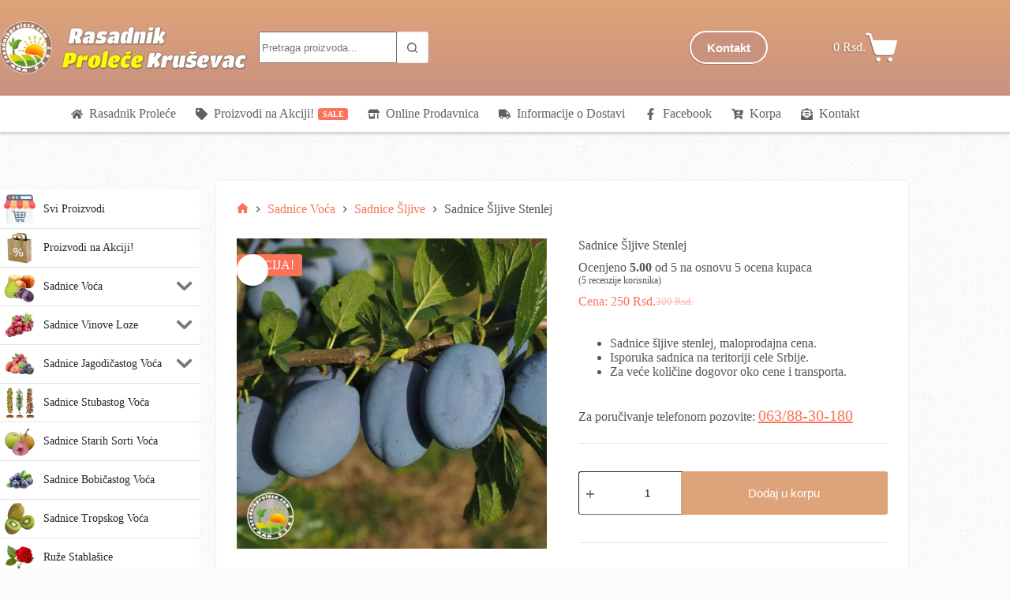

--- FILE ---
content_type: text/html; charset=UTF-8
request_url: https://www.rasadnikprolece.com/cena/sadnice-sljive-stenlej/
body_size: 49167
content:
<!doctype html>
<html lang="sr-RS" prefix="og: https://ogp.me/ns#">
<head>
	
	<meta charset="UTF-8">
	<meta name="viewport" content="width=device-width, initial-scale=1, maximum-scale=5, viewport-fit=cover">
	<link rel="profile" href="https://gmpg.org/xfn/11">

	
        <script type="application/javascript" style="display:none">
            /* <![CDATA[ */
            window.pysWooProductData = window.pysWooProductData || [];
                        window.pysWooProductData[630] = {"facebook":{"delay":0,"type":"static","name":"AddToCart","pixelIds":["463413024898478"],"params":{"content_type":"product","content_ids":["146798"],"contents":[{"id":"146798","quantity":1}],"content_name":"Sadnice \u0160ljive Stenlej","category_name":"Sadnice \u0160ljive, Sadnice Vo\u0107a, Vo\u0107ne Sadnice","value":250,"currency":"RSD"},"e_id":"woo_add_to_cart_on_button_click","ids":[],"hasTimeWindow":false,"timeWindow":0,"eventID":"","woo_order":"","edd_order":""}};
                        /* ]]> */
        </script>

        
<!-- Google Tag Manager by PYS -->
<script data-cfasync="false" data-pagespeed-no-defer>
	var pys_datalayer_name = "dataLayer";
	window.dataLayer = window.dataLayer || [];</script> 
<!-- End Google Tag Manager by PYS -->
<style id="vpc-critical-single-desktop">
@media (min-width:1000px){#sidebar{min-height:1000px;}#main{grid-template-columns:minmax(0, 1fr) 330px;}}[class^="iks-icon-"]:before{font-family:"IksIcons";font-style:normal;font-weight:normal;speak:none;display:inline-block;text-decoration:inherit;text-align:center;font-variant:normal;text-transform:none;line-height:1em;}.iksm-6054 .iksm-term__inner{border-bottom:1px solid #e3e3e3;}.iks-icon-chevron-1:before{content:'\E806';}.iksm-terms .iksm-term{border:none;box-shadow:none;padding:0;overflow:hidden;}.iksm-terms .iksm-term__inner{display:flex;align-items:center;}.iksm-terms .iksm-term__inner:after{content:'';min-height:inherit;font-size:0;}.iksm-terms .iksm-term__image-container{display:flex;align-items:center;justify-content:center;}.iksm-terms .iksm-term__image{width:100%;height:100%;max-width:100%;max-height:100%;box-shadow:none;}.iksm-terms .iksm-term__link{flex:1;display:flex;align-items:center;align-self:stretch;box-shadow:none;outline:none;}.iksm-terms .iksm-term__link:hover{cursor:pointer;}.iksm-terms .iksm-term__text{word-break:break-word;}.iksm-terms .iksm-term__toggle{display:flex;align-items:center;justify-content:center;line-height:1!important;}.iksm-terms .iksm-term__toggle:hover{cursor:pointer;}.iksm-terms .iksm-terms-tree--children{display:block !important;overflow:hidden;max-height:0;transition:max-height 400ms ease;}.iksm-terms .iksm-term.open > .iksm-terms-tree--children{max-height:2000px;}.iksm-terms .iksm-term .iksm-terms-tree__inner{animation-fill-mode:forwards!important;}.iksm-terms div{box-sizing:border-box;outline:none;}.iksm-6054 .iksm-terms{padding-right:0;transition:all 400ms;}.iksm-6054 .iksm-terms-tree--children > .iksm-terms-tree__inner{animation:iks-none 400ms;}.iksm-6054 .iksm-term__inner{background-color:rgba(255,255,255,1);border-top-left-radius:0;border-top-right-radius:0;border-bottom-right-radius:0;border-bottom-left-radius:0;margin-top:0;margin-right:0;margin-bottom:0;margin-left:0;padding-top:0;padding-right:0;padding-bottom:0;padding-left:0;min-height:40px;transition:all 400ms;}.iksm-6054 .iksm-term__inner:hover{background-color:rgba(252,206,172,1);}.iksm-6054 .iksm-term--current > .iksm-term__inner{background-color:rgba(255,228,205,1);}.iksm-6054 .iksm-term__link{color:rgba(37,37,37,1);font-size:14px;line-height:15px;font-weight:400;text-transform:none;text-decoration:none;padding-top:4px;padding-right:5px;padding-bottom:4px;padding-left:5px;transition:all 400ms;}.iksm-6054 .iksm-term__inner:hover .iksm-term__link{color:rgba(50,50,50,1);}.iksm-6054 .iksm-term--current > .iksm-term__inner .iksm-term__link{color:rgba(0,0,0,1);font-weight:700;}.iksm-6054 .iksm-term--child .iksm-term__inner .iksm-term__link{font-size:13px;padding-top:1px;padding-bottom:1px;}.iksm-6054 .iksm-term__toggle__inner{transition:transform 400ms;}.iksm-6054 .iksm-term--expanded > .iksm-term__inner > .iksm-term__toggle > .iksm-term__toggle__inner{transform:rotate(180deg);}.iksm-6054 .iksm-term__toggle{color:rgba(119,119,119,1);font-size:33px;align-self:stretch;height:unset;;width:40px;transition:all 400ms;}.iksm-6054 .iksm-term__toggle:hover{color:rgba(0,0,0,1);}.iksm-6054 .iksm-term__image-container{width:40px;min-width:40px;height:40px;min-height:40px;margin-right:10px;transition:all 400ms;}.iksm-6054 .iksm-term__image{background-size:contain;background-position:center;background-repeat:no-repeat;}.iksm-6054 .iksm-term__image-container:hover{background-size:contain;background-position:center;background-repeat:no-repeat;}.iksm-6054 .iksm-term__inner:hover .iksm-term__image-container{background-size:contain;background-position:center;background-repeat:no-repeat;}.iksm-6054 .iksm-term--current > .iksm-term__inner .iksm-term__image-container{background-size:contain;background-position:center;background-repeat:no-repeat;}.iksm-6054 .iksm-term--child .iksm-term__inner .iksm-term__image-container{width:40px;min-width:40px;height:40px;min-height:40px;background-size:contain;background-position:center;background-repeat:no-repeat;}.iksm-6054 .iksm-term--child .iksm-term__inner .iksm-term__image-container:hover{background-size:contain;background-position:center;background-repeat:no-repeat;}.iksm-6054 .iksm-term--child.iksm-term--current > .iksm-term__inner .iksm-term__image-container{background-size:contain;background-position:center;background-repeat:no-repeat;}.iksm-6054 .iksm-term__text{flex:unset;}@font-face{font-family:'IksIcons';font-weight:normal;font-style:normal;src:url("[data-uri]") format("woff"),url("[data-uri]") format("truetype");}@font-face{font-family:'IksIcons';font-weight:normal;font-style:normal;src:url("[data-uri]") format("woff"),url("[data-uri]") format("truetype");}
</style>

<!-- Google Tag Manager for WordPress by gtm4wp.com -->
<script data-cfasync="false" data-pagespeed-no-defer>
	var gtm4wp_datalayer_name = "dataLayer";
	var dataLayer = dataLayer || [];
	const gtm4wp_use_sku_instead = 1;
	const gtm4wp_currency = 'RSD';
	const gtm4wp_product_per_impression = 0;
	const gtm4wp_clear_ecommerce = false;
	const gtm4wp_datalayer_max_timeout = 2000;
</script>
<!-- End Google Tag Manager for WordPress by gtm4wp.com -->
<!-- Search Engine Optimization by Rank Math - https://rankmath.com/ -->
<title>Sadnice Šljive Stenlej</title>
<meta name="description" content="Sadnice šljive stenlej, maloprodajna cena. Isporuka sadnica na teritoriji cele Srbije. Za veće količine dogovor oko cene i transporta."/>
<meta name="robots" content="follow, index, max-snippet:-1, max-video-preview:-1, max-image-preview:large"/>
<link rel="canonical" href="https://www.rasadnikprolece.com/cena/sadnice-sljive-stenlej/" />
<meta property="og:locale" content="sr_RS" />
<meta property="og:type" content="product" />
<meta property="og:title" content="Sadnice Šljive Stenlej" />
<meta property="og:description" content="Sadnice šljive stenlej, maloprodajna cena. Isporuka sadnica na teritoriji cele Srbije. Za veće količine dogovor oko cene i transporta." />
<meta property="og:url" content="https://www.rasadnikprolece.com/cena/sadnice-sljive-stenlej/" />
<meta property="og:site_name" content="Rasadnik Proleće Kruševac" />
<meta property="og:updated_time" content="2025-11-22T13:25:58+01:00" />
<meta property="og:image" content="https://www.rasadnikprolece.com/wp-content/uploads/2021/03/sljiva-stenlej.jpg" />
<meta property="og:image:secure_url" content="https://www.rasadnikprolece.com/wp-content/uploads/2021/03/sljiva-stenlej.jpg" />
<meta property="og:image:width" content="1000" />
<meta property="og:image:height" content="1000" />
<meta property="og:image:alt" content="stenlej" />
<meta property="og:image:type" content="image/jpeg" />
<meta property="product:brand" content="simple" />
<meta property="product:price:amount" content="250" />
<meta property="product:price:currency" content="RSD" />
<meta property="product:availability" content="instock" />
<meta name="twitter:card" content="summary_large_image" />
<meta name="twitter:title" content="Sadnice Šljive Stenlej" />
<meta name="twitter:description" content="Sadnice šljive stenlej, maloprodajna cena. Isporuka sadnica na teritoriji cele Srbije. Za veće količine dogovor oko cene i transporta." />
<meta name="twitter:image" content="https://www.rasadnikprolece.com/wp-content/uploads/2021/03/sljiva-stenlej.jpg" />
<meta name="twitter:label1" content="Price" />
<meta name="twitter:data1" content="250 Rsd." />
<meta name="twitter:label2" content="Availability" />
<meta name="twitter:data2" content="In stock" />
<!-- /Rank Math WordPress SEO plugin -->

<script type='application/javascript' id='pys-version-script'>console.log('PixelYourSite PRO version 11.1.4.1');</script>
<link rel='dns-prefetch' href='//www.rasadnikprolece.com' />
<link rel="alternate" type="application/rss+xml" title="Rasadnik Proleće Kruševac &raquo; dovod" href="https://www.rasadnikprolece.com/feed/" />
<link rel="alternate" type="application/rss+xml" title="Rasadnik Proleće Kruševac &raquo; dovod komentara" href="https://www.rasadnikprolece.com/comments/feed/" />
<link rel="alternate" type="application/rss+xml" title="Rasadnik Proleće Kruševac &raquo; dovod komentara na Sadnice Šljive Stenlej" href="https://www.rasadnikprolece.com/cena/sadnice-sljive-stenlej/feed/" />
<link rel="alternate" title="oEmbed (JSON)" type="application/json+oembed" href="https://www.rasadnikprolece.com/wp-json/oembed/1.0/embed?url=https%3A%2F%2Fwww.rasadnikprolece.com%2Fcena%2Fsadnice-sljive-stenlej%2F" />
<link rel="alternate" title="oEmbed (XML)" type="text/xml+oembed" href="https://www.rasadnikprolece.com/wp-json/oembed/1.0/embed?url=https%3A%2F%2Fwww.rasadnikprolece.com%2Fcena%2Fsadnice-sljive-stenlej%2F&#038;format=xml" />
<style id='wp-img-auto-sizes-contain-inline-css'>
img:is([sizes=auto i],[sizes^="auto," i]){contain-intrinsic-size:3000px 1500px}
/*# sourceURL=wp-img-auto-sizes-contain-inline-css */
</style>
<link rel='stylesheet' id='blocksy-dynamic-global-css' href='https://www.rasadnikprolece.com/wp-content/uploads/blocksy/css/global.css?ver=67126' media='all' />
<link rel='stylesheet' id='vpc-base-css' href='https://www.rasadnikprolece.com/wp-content/plugins/vertex-performance-core/assets/vpc-base.css?ver=0.1.0' media='all' />
<link rel='stylesheet' id='photoswipe-css' href='https://www.rasadnikprolece.com/wp-content/plugins/woocommerce/assets/css/photoswipe/photoswipe.min.css?ver=10.4.3' media='all' />
<link rel='stylesheet' id='photoswipe-default-skin-css' href='https://www.rasadnikprolece.com/wp-content/plugins/woocommerce/assets/css/photoswipe/default-skin/default-skin.min.css?ver=10.4.3' media='all' />
<link rel='stylesheet' id='ct-main-styles-css' href='https://www.rasadnikprolece.com/wp-content/themes/blocksy/static/bundle/main.min.css?ver=2.1.23' media='all' />
<link rel='stylesheet' id='ct-woocommerce-styles-css' href='https://www.rasadnikprolece.com/wp-content/themes/blocksy/static/bundle/woocommerce.min.css?ver=2.1.23' media='all' />
<link rel='stylesheet' id='ct-page-title-styles-css' href='https://www.rasadnikprolece.com/wp-content/themes/blocksy/static/bundle/page-title.min.css?ver=2.1.23' media='all' />
<link rel='stylesheet' id='ct-sidebar-styles-css' href='https://www.rasadnikprolece.com/wp-content/themes/blocksy/static/bundle/sidebar.min.css?ver=2.1.23' media='all' />
<link rel='stylesheet' id='ct-comments-styles-css' href='https://www.rasadnikprolece.com/wp-content/themes/blocksy/static/bundle/comments.min.css?ver=2.1.23' media='all' />
<link rel="stylesheet" href="https://www.rasadnikprolece.com/wp-content/themes/blocksy/static/bundle/cf-7.min.css?ver=2.1.23" media="print" onload="this.media='all'"><link rel="stylesheet" href="https://www.rasadnikprolece.com/wp-content/themes/blocksy/static/bundle/flexy.min.css?ver=2.1.23" media="print" onload="this.media='all'"><link rel='stylesheet' id='blocksy-pro-search-input-styles-css' href='https://www.rasadnikprolece.com/wp-content/plugins/blocksy-companion-pro/framework/premium/static/bundle/search-input.min.css?ver=2.1.23' media='all' />
<link rel='stylesheet' id='blocksy-ext-mega-menu-styles-css' href='https://www.rasadnikprolece.com/wp-content/plugins/blocksy-companion-pro/framework/premium/extensions/mega-menu/static/bundle/main.min.css?ver=2.1.23' media='all' />
<link rel='stylesheet' id='blocksy-ext-woocommerce-extra-styles-css' href='https://www.rasadnikprolece.com/wp-content/plugins/blocksy-companion-pro/framework/premium/extensions/woocommerce-extra/static/bundle/main.min.css?ver=2.1.23' media='all' />
<link rel="stylesheet" href="https://www.rasadnikprolece.com/wp-content/plugins/blocksy-companion-pro/framework/premium/extensions/woocommerce-extra/static/bundle/custom-badges.min.css?ver=2.1.23" media="print" onload="this.media='all'"><script defer src="https://www.rasadnikprolece.com/wp-includes/js/jquery/jquery.min.js?ver=3.7.1" id="jquery-core-js"></script>
<script defer src="https://www.rasadnikprolece.com/wp-includes/js/jquery/jquery-migrate.min.js?ver=3.4.1" id="jquery-migrate-js"></script>
<script src="https://www.rasadnikprolece.com/wp-content/plugins/woocommerce/assets/js/jquery-blockui/jquery.blockUI.min.js?ver=2.7.0-wc.10.4.3" id="wc-jquery-blockui-js" defer data-wp-strategy="defer"></script>
<script id="wc-add-to-cart-js-extra">
var wc_add_to_cart_params = {"ajax_url":"/wp-admin/admin-ajax.php","wc_ajax_url":"/?wc-ajax=%%endpoint%%","i18n_view_cart":"Pregled korpe","cart_url":"https://www.rasadnikprolece.com/korpa/","is_cart":"","cart_redirect_after_add":"no"};
//# sourceURL=wc-add-to-cart-js-extra
</script>
<script src="https://www.rasadnikprolece.com/wp-content/plugins/woocommerce/assets/js/frontend/add-to-cart.min.js?ver=10.4.3" id="wc-add-to-cart-js" defer data-wp-strategy="defer"></script>
<script src="https://www.rasadnikprolece.com/wp-content/plugins/woocommerce/assets/js/photoswipe/photoswipe.min.js?ver=4.1.1-wc.10.4.3" id="wc-photoswipe-js" defer data-wp-strategy="defer"></script>
<script src="https://www.rasadnikprolece.com/wp-content/plugins/woocommerce/assets/js/photoswipe/photoswipe-ui-default.min.js?ver=4.1.1-wc.10.4.3" id="wc-photoswipe-ui-default-js" defer data-wp-strategy="defer"></script>
<script id="wc-single-product-js-extra">
var wc_single_product_params = {"i18n_required_rating_text":"Ocenite","i18n_rating_options":["1 \u043e\u0434 5 \u0437\u0432\u0435\u0437\u0434\u0438\u0446\u0430","2 \u043e\u0434 5 \u0437\u0432\u0435\u0437\u0434\u0438\u0446\u0430","3 \u043e\u0434 5 \u0437\u0432\u0435\u0437\u0434\u0438\u0446\u0430","4 \u043e\u0434 5 \u0437\u0432\u0435\u0437\u0434\u0438\u0446\u0430","5 \u043e\u0434 5 \u0437\u0432\u0435\u0437\u0434\u0438\u0446\u0430"],"i18n_product_gallery_trigger_text":"\u041f\u043e\u0433\u043b\u0435\u0434\u0430\u0458\u0442\u0435 \u0433\u0430\u043b\u0435\u0440\u0438\u0458\u0443 \u0441\u043b\u0438\u043a\u0430 \u043f\u0440\u0435\u043a\u043e \u0446\u0435\u043b\u043e\u0433 \u0435\u043a\u0440\u0430\u043d\u0430","review_rating_required":"yes","flexslider":{"rtl":false,"animation":"slide","smoothHeight":true,"directionNav":false,"controlNav":"thumbnails","slideshow":false,"animationSpeed":500,"animationLoop":false,"allowOneSlide":false},"zoom_enabled":"","zoom_options":[],"photoswipe_enabled":"1","photoswipe_options":{"shareEl":false,"closeOnScroll":false,"history":false,"hideAnimationDuration":0,"showAnimationDuration":0},"flexslider_enabled":""};
//# sourceURL=wc-single-product-js-extra
</script>
<script src="https://www.rasadnikprolece.com/wp-content/plugins/woocommerce/assets/js/frontend/single-product.min.js?ver=10.4.3" id="wc-single-product-js" defer data-wp-strategy="defer"></script>
<script src="https://www.rasadnikprolece.com/wp-content/plugins/woocommerce/assets/js/js-cookie/js.cookie.min.js?ver=2.1.4-wc.10.4.3" id="wc-js-cookie-js" defer data-wp-strategy="defer"></script>
<script id="woocommerce-js-extra">
var woocommerce_params = {"ajax_url":"/wp-admin/admin-ajax.php","wc_ajax_url":"/?wc-ajax=%%endpoint%%","i18n_password_show":"\u041f\u0440\u0438\u043a\u0430\u0436\u0438 \u043b\u043e\u0437\u0438\u043d\u043a\u0443","i18n_password_hide":"\u0421\u0430\u043a\u0440\u0438\u0458 \u043b\u043e\u0437\u0438\u043d\u043a\u0443"};
//# sourceURL=woocommerce-js-extra
</script>
<script src="https://www.rasadnikprolece.com/wp-content/plugins/woocommerce/assets/js/frontend/woocommerce.min.js?ver=10.4.3" id="woocommerce-js" defer data-wp-strategy="defer"></script>
<script id="wc-cart-fragments-js-extra">
var wc_cart_fragments_params = {"ajax_url":"/wp-admin/admin-ajax.php","wc_ajax_url":"/?wc-ajax=%%endpoint%%","cart_hash_key":"wc_cart_hash_cf4464b0885c5c58940995270d1cef51","fragment_name":"wc_fragments_cf4464b0885c5c58940995270d1cef51","request_timeout":"5000"};
//# sourceURL=wc-cart-fragments-js-extra
</script>
<script src="https://www.rasadnikprolece.com/wp-content/plugins/woocommerce/assets/js/frontend/cart-fragments.min.js?ver=10.4.3" id="wc-cart-fragments-js" defer data-wp-strategy="defer"></script>
<script defer src="https://www.rasadnikprolece.com/wp-content/plugins/pixelyoursite-pro/dist/scripts/js.cookie-2.1.3.min.js?ver=2.1.3" id="js-cookie-pys-js"></script>
<script defer src="https://www.rasadnikprolece.com/wp-content/plugins/pixelyoursite-pro/dist/scripts/jquery.bind-first-0.2.3.min.js?ver=6.9" id="jquery-bind-first-js"></script>
<script defer src="https://www.rasadnikprolece.com/wp-content/plugins/pixelyoursite-pro/dist/scripts/sha256.js?ver=0.11.0" id="js-sha256-js"></script>
<script defer src="https://www.rasadnikprolece.com/wp-content/plugins/pixelyoursite-pro/dist/scripts/tld.min.js?ver=2.3.1" id="js-tld-js"></script>
<script id="pys-js-extra">
var pysOptions = {"staticEvents":{"facebook":{"woo_view_content":[{"delay":0,"type":"static","name":"ViewContent","pixelIds":["463413024898478"],"eventID":"c339ff4e-9b51-4782-baa7-6251d5375a82","params":{"content_ids":["146798"],"content_type":"product","content_name":"Sadnice \u0160ljive Stenlej","category_name":"Sadnice \u0160ljive, Sadnice Vo\u0107a, Vo\u0107ne Sadnice","value":250,"currency":"RSD","contents":[{"id":"146798","quantity":1}],"product_price":250,"page_title":"Sadnice \u0160ljive Stenlej","post_type":"product","post_id":630,"plugin":"PixelYourSite","event_url":"www.rasadnikprolece.com/cena/sadnice-sljive-stenlej/","user_role":"guest"},"e_id":"woo_view_content","ids":[],"hasTimeWindow":false,"timeWindow":0,"woo_order":"","edd_order":""}],"init_event":[{"delay":0,"type":"static","name":"PageView","pixelIds":["463413024898478"],"eventID":"1567aab0-9c37-48f3-8bde-e0cd87d8837b","params":{"categories":"Sadnice \u0160ljive, Sadnice Vo\u0107a, Vo\u0107ne Sadnice","page_title":"Sadnice \u0160ljive Stenlej","post_type":"product","post_id":630,"plugin":"PixelYourSite","event_url":"www.rasadnikprolece.com/cena/sadnice-sljive-stenlej/","user_role":"guest"},"e_id":"init_event","ids":[],"hasTimeWindow":false,"timeWindow":0,"woo_order":"","edd_order":""}]}},"dynamicEvents":{"automatic_event_tel_link":{"facebook":{"delay":0,"type":"dyn","name":"TelClick","pixelIds":["463413024898478"],"eventID":"64727e73-1659-4975-b96c-4e50ea9f6dde","params":{"page_title":"Sadnice \u0160ljive Stenlej","post_type":"product","post_id":630,"plugin":"PixelYourSite","event_url":"www.rasadnikprolece.com/cena/sadnice-sljive-stenlej/","user_role":"guest"},"e_id":"automatic_event_tel_link","ids":[],"hasTimeWindow":false,"timeWindow":0,"woo_order":"","edd_order":""}},"automatic_event_email_link":{"facebook":{"delay":0,"type":"dyn","name":"EmailClick","pixelIds":["463413024898478"],"eventID":"88d401e4-76a5-44ee-8da3-62d7185b8e4a","params":{"page_title":"Sadnice \u0160ljive Stenlej","post_type":"product","post_id":630,"plugin":"PixelYourSite","event_url":"www.rasadnikprolece.com/cena/sadnice-sljive-stenlej/","user_role":"guest"},"e_id":"automatic_event_email_link","ids":[],"hasTimeWindow":false,"timeWindow":0,"woo_order":"","edd_order":""}},"woo_add_to_cart_on_button_click":{"facebook":{"delay":0,"type":"dyn","name":"AddToCart","pixelIds":["463413024898478"],"eventID":"0bb97607-3a08-4c90-b4a3-115ae3c2e301","params":{"page_title":"Sadnice \u0160ljive Stenlej","post_type":"product","post_id":630,"plugin":"PixelYourSite","event_url":"www.rasadnikprolece.com/cena/sadnice-sljive-stenlej/","user_role":"guest"},"e_id":"woo_add_to_cart_on_button_click","ids":[],"hasTimeWindow":false,"timeWindow":0,"woo_order":"","edd_order":""}}},"triggerEvents":{"8440":{"facebook":{"delay":"","type":"trigger","custom_event_post_id":8440,"hasTimeWindow":true,"timeWindow":24,"name":"Contact","pixelIds":["463413024898478"],"eventID":"fba2753b-9991-4b1f-91ce-ab93491067ab","params":{"page_title":"Sadnice \u0160ljive Stenlej","post_type":"product","post_id":630,"plugin":"PixelYourSite","event_url":"www.rasadnikprolece.com/cena/sadnice-sljive-stenlej/","user_role":"guest"},"e_id":"custom_event","ids":[],"woo_order":"","edd_order":""}}},"triggerEventTypes":{"url_click":{"8440":[{"rule":"contains","value":"/kontakt/"},{"rule":"contains","value":"tel:+381638830180"}]}},"facebook":{"pixelIds":["463413024898478"],"advancedMatchingEnabled":true,"advancedMatching":{"external_id":"1220c6686e7a06a26f70fa07ade25e3900d63c8784179616f7bb8ea407b09444"},"removeMetadata":false,"wooVariableAsSimple":false,"serverApiEnabled":false,"wooCRSendFromServer":false,"send_external_id":true,"enabled_medical":false,"do_not_track_medical_param":["event_url","post_title","page_title","landing_page","content_name","categories","tags"]},"debug":"","siteUrl":"https://www.rasadnikprolece.com","ajaxUrl":"https://www.rasadnikprolece.com/wp-admin/admin-ajax.php","ajax_event":"21f3944c3c","trackUTMs":"1","trackTrafficSource":"1","user_id":"0","enable_lading_page_param":"1","cookie_duration":"7","enable_event_day_param":"1","enable_event_month_param":"1","enable_event_time_param":"1","enable_remove_target_url_param":"1","enable_remove_download_url_param":"1","visit_data_model":"first_visit","last_visit_duration":"60","enable_auto_save_advance_matching":"","enable_success_send_form":"","enable_automatic_events":"1","enable_event_video":"","ajaxForServerEvent":"1","ajaxForServerStaticEvent":"1","send_external_id":"1","external_id_expire":"180","track_cookie_for_subdomains":"1","google_consent_mode":"","data_persistency":"keep_data","advance_matching_form":{"enable_advance_matching_forms":false,"advance_matching_fn_names":["","first_name","first-name","first name","name","your-name"],"advance_matching_ln_names":["","last_name","last-name","last name"],"advance_matching_tel_names":["","phone","tel","your-phone"],"advance_matching_em_names":[""]},"advance_matching_url":{"enable_advance_matching_url":true,"advance_matching_fn_names":[""],"advance_matching_ln_names":[""],"advance_matching_tel_names":[""],"advance_matching_em_names":[""]},"track_dynamic_fields":[],"gdpr":{"ajax_enabled":false,"all_disabled_by_api":false,"facebook_disabled_by_api":false,"tiktok_disabled_by_api":false,"analytics_disabled_by_api":false,"google_ads_disabled_by_api":false,"pinterest_disabled_by_api":false,"bing_disabled_by_api":false,"externalID_disabled_by_api":false,"facebook_prior_consent_enabled":true,"tiktok_prior_consent_enabled":true,"analytics_prior_consent_enabled":true,"google_ads_prior_consent_enabled":true,"pinterest_prior_consent_enabled":true,"bing_prior_consent_enabled":true,"cookiebot_integration_enabled":false,"cookiebot_facebook_consent_category":"marketing","cookiebot_tiktok_consent_category":"marketing","cookiebot_analytics_consent_category":"statistics","cookiebot_google_ads_consent_category":"marketing","cookiebot_pinterest_consent_category":"marketing","cookiebot_bing_consent_category":"marketing","cookie_notice_integration_enabled":false,"cookie_law_info_integration_enabled":false,"real_cookie_banner_integration_enabled":false,"consent_magic_integration_enabled":false,"analytics_storage":{"enabled":false,"value":"granted","filter":false},"ad_storage":{"enabled":false,"value":"granted","filter":false},"ad_user_data":{"enabled":false,"value":"granted","filter":false},"ad_personalization":{"enabled":false,"value":"granted","filter":false}},"cookie":{"disabled_all_cookie":false,"disabled_start_session_cookie":false,"disabled_advanced_form_data_cookie":false,"disabled_landing_page_cookie":false,"disabled_first_visit_cookie":false,"disabled_trafficsource_cookie":false,"disabled_utmTerms_cookie":false,"disabled_utmId_cookie":false},"tracking_analytics":{"TrafficSource":"undefined","TrafficLanding":"undefined","TrafficUtms":[],"TrafficUtmsId":[],"userDataEnable":true,"userData":{"emails":[],"phones":[],"addresses":[]},"use_encoding_provided_data":true,"use_multiple_provided_data":true},"GATags":{"ga_datalayer_type":"default","ga_datalayer_name":"dataLayerPYS"},"automatic":{"enable_youtube":true,"enable_vimeo":true,"enable_video":false},"woo":{"enabled":true,"enabled_save_data_to_orders":true,"addToCartOnButtonEnabled":true,"addToCartOnButtonValueEnabled":true,"addToCartOnButtonValueOption":"price","woo_purchase_on_transaction":true,"singleProductId":630,"affiliateEnabled":false,"removeFromCartSelector":"form.woocommerce-cart-form .remove","addToCartCatchMethod":"add_cart_js","is_order_received_page":false,"containOrderId":false,"affiliateEventName":"Lead"},"edd":{"enabled":false},"cache_bypass":"1768792923"};
//# sourceURL=pys-js-extra
</script>
<script defer src="https://www.rasadnikprolece.com/wp-content/plugins/pixelyoursite-pro/dist/scripts/public.js?ver=11.1.4.1" id="pys-js"></script>
<link rel="https://api.w.org/" href="https://www.rasadnikprolece.com/wp-json/" /><link rel="alternate" title="JSON" type="application/json" href="https://www.rasadnikprolece.com/wp-json/wp/v2/product/630" /><link rel="EditURI" type="application/rsd+xml" title="RSD" href="https://www.rasadnikprolece.com/xmlrpc.php?rsd" />
<meta name="generator" content="WordPress 6.9" />
<link rel='shortlink' href='https://www.rasadnikprolece.com/?p=630' />

<!-- This website runs the Product Feed PRO for WooCommerce by AdTribes.io plugin - version 13.3.9.1 -->

<!-- Google Tag Manager for WordPress by gtm4wp.com -->
<!-- GTM Container placement set to automatic -->
<script data-cfasync="false" data-pagespeed-no-defer>
	var dataLayer_content = {"customerTotalOrders":0,"customerTotalOrderValue":0,"customerFirstName":"","customerLastName":"","customerBillingFirstName":"","customerBillingLastName":"","customerBillingCompany":"","customerBillingAddress1":"","customerBillingAddress2":"","customerBillingCity":"","customerBillingState":"","customerBillingPostcode":"","customerBillingCountry":"","customerBillingEmail":"","customerBillingEmailHash":"","customerBillingPhone":"","customerShippingFirstName":"","customerShippingLastName":"","customerShippingCompany":"","customerShippingAddress1":"","customerShippingAddress2":"","customerShippingCity":"","customerShippingState":"","customerShippingPostcode":"","customerShippingCountry":"","cartContent":{"totals":{"applied_coupons":[],"discount_total":0,"subtotal":0,"total":0},"items":[]},"productRatingCounts":{"5":5},"productAverageRating":5,"productReviewCount":5,"productType":"simple","productIsVariable":0};
	dataLayer.push( dataLayer_content );
</script>
<script data-cfasync="false" data-pagespeed-no-defer>
(function(w,d,s,l,i){w[l]=w[l]||[];w[l].push({'gtm.start':
new Date().getTime(),event:'gtm.js'});var f=d.getElementsByTagName(s)[0],
j=d.createElement(s),dl=l!='dataLayer'?'&l='+l:'';j.async=true;j.src=
'//www.googletagmanager.com/gtm.js?id='+i+dl;f.parentNode.insertBefore(j,f);
})(window,document,'script','dataLayer','GTM-WXGZ64F');
</script>
<!-- End Google Tag Manager for WordPress by gtm4wp.com --><noscript><link rel='stylesheet' href='https://www.rasadnikprolece.com/wp-content/themes/blocksy/static/bundle/no-scripts.min.css' type='text/css'></noscript>
	<noscript><style>.woocommerce-product-gallery{ opacity: 1 !important; }</style></noscript>
	

<script type="application/ld+json" class="saswp-schema-markup-output">
[{"@context":"https:\/\/schema.org\/","@graph":[{"@context":"https:\/\/schema.org\/","@type":"SiteNavigationElement","@id":"https:\/\/www.rasadnikprolece.com\/#katalog-sadnica-jabuke","name":"Katalog Sadnica Jabuke","url":"https:\/\/www.rasadnikprolece.com\/proizvodi\/sadnice-jabuke\/"},{"@context":"https:\/\/schema.org\/","@type":"SiteNavigationElement","@id":"https:\/\/www.rasadnikprolece.com\/#katalog-vinove-loze","name":"Katalog Vinove Loze","url":"https:\/\/www.rasadnikprolece.com\/proizvodi\/kalemovi-vinove-loze\/"},{"@context":"https:\/\/schema.org\/","@type":"SiteNavigationElement","@id":"https:\/\/www.rasadnikprolece.com\/#katalog-sadnica-ruza","name":"Katalog Sadnica Ru\u017ea","url":"https:\/\/www.rasadnikprolece.com\/proizvodi\/sadnice-ruza\/"},{"@context":"https:\/\/schema.org\/","@type":"SiteNavigationElement","@id":"https:\/\/www.rasadnikprolece.com\/#katalog-sadnica-oraha","name":"Katalog Sadnica Oraha","url":"https:\/\/www.rasadnikprolece.com\/proizvodi\/sadnice-oraha\/"},{"@context":"https:\/\/schema.org\/","@type":"SiteNavigationElement","@id":"https:\/\/www.rasadnikprolece.com\/#katalog-stubastog-voca","name":"Katalog Stubastog Vo\u0107a","url":"https:\/\/www.rasadnikprolece.com\/proizvodi\/stubasto-voce\/"},{"@context":"https:\/\/schema.org\/","@type":"SiteNavigationElement","@id":"https:\/\/www.rasadnikprolece.com\/#katalog-sadnica-kruske","name":"Katalog Sadnica Kru\u0161ke","url":"https:\/\/www.rasadnikprolece.com\/proizvodi\/sadnice-kruske\/"},{"@context":"https:\/\/schema.org\/","@type":"SiteNavigationElement","@id":"https:\/\/www.rasadnikprolece.com\/#katalog-sadnica-kajsije","name":"Katalog Sadnica Kajsije","url":"https:\/\/www.rasadnikprolece.com\/proizvodi\/sadnice-kajsije\/"},{"@context":"https:\/\/schema.org\/","@type":"SiteNavigationElement","@id":"https:\/\/www.rasadnikprolece.com\/#katalog-sadnica-visnje","name":"Katalog Sadnica Vi\u0161nje","url":"https:\/\/www.rasadnikprolece.com\/proizvodi\/sadnice-visnje\/"},{"@context":"https:\/\/schema.org\/","@type":"SiteNavigationElement","@id":"https:\/\/www.rasadnikprolece.com\/#katalog-sadnica-sljive","name":"Katalog Sadnica \u0160ljive","url":"https:\/\/www.rasadnikprolece.com\/proizvodi\/sadnice-sljive\/"},{"@context":"https:\/\/schema.org\/","@type":"SiteNavigationElement","@id":"https:\/\/www.rasadnikprolece.com\/#katalog-sadnica-breskve","name":"Katalog Sadnica Breskve","url":"https:\/\/www.rasadnikprolece.com\/proizvodi\/sadnice-breskve\/"},{"@context":"https:\/\/schema.org\/","@type":"SiteNavigationElement","@id":"https:\/\/www.rasadnikprolece.com\/#katalog-sadnica-lesnika","name":"Katalog Sadnica Le\u0161nika","url":"https:\/\/www.rasadnikprolece.com\/proizvodi\/sadnice-lesnika\/"},{"@context":"https:\/\/schema.org\/","@type":"SiteNavigationElement","@id":"https:\/\/www.rasadnikprolece.com\/#katalog-sadnica-badema","name":"Katalog Sadnica Badema","url":"https:\/\/www.rasadnikprolece.com\/proizvodi\/sadnice-badema\/"},{"@context":"https:\/\/schema.org\/","@type":"SiteNavigationElement","@id":"https:\/\/www.rasadnikprolece.com\/#katalog-ukrasnog-bilja","name":"Katalog Ukrasnog Bilja","url":"https:\/\/www.rasadnikprolece.com\/proizvodi\/ukrasno-bilje\/"},{"@context":"https:\/\/schema.org\/","@type":"SiteNavigationElement","@id":"https:\/\/www.rasadnikprolece.com\/#katalog-sadnica-tresnje","name":"Katalog Sadnica Tre\u0161nje","url":"https:\/\/www.rasadnikprolece.com\/proizvodi\/sadnice-tresnje\/"},{"@context":"https:\/\/schema.org\/","@type":"SiteNavigationElement","@id":"https:\/\/www.rasadnikprolece.com\/#katalog-juznog-voca","name":"Katalog Ju\u017enog Vo\u0107a","url":"https:\/\/www.rasadnikprolece.com\/proizvodi\/sadnice-juznog-voca\/"},{"@context":"https:\/\/schema.org\/","@type":"SiteNavigationElement","@id":"https:\/\/www.rasadnikprolece.com\/#katalog-sadnica-dunje","name":"Katalog Sadnica Dunje","url":"https:\/\/www.rasadnikprolece.com\/proizvodi\/sadnice-dunje\/"},{"@context":"https:\/\/schema.org\/","@type":"SiteNavigationElement","@id":"https:\/\/www.rasadnikprolece.com\/#katalog-sadnica-nektarine","name":"Katalog Sadnica Nektarine","url":"https:\/\/www.rasadnikprolece.com\/proizvodi\/sadnice-nektarine\/"},{"@context":"https:\/\/schema.org\/","@type":"SiteNavigationElement","@id":"https:\/\/www.rasadnikprolece.com\/#katalog-sadnica-bobicastog-voca","name":"Katalog Sadnica Bobi\u010dastog Vo\u0107a","url":"https:\/\/www.rasadnikprolece.com\/proizvodi\/bobicasto-voce\/"},{"@context":"https:\/\/schema.org\/","@type":"SiteNavigationElement","@id":"https:\/\/www.rasadnikprolece.com\/#katalog-sadnica-musmule","name":"Katalog Sadnica Mu\u0161mule","url":"https:\/\/www.rasadnikprolece.com\/proizvodi\/sadnice-musmule\/"},{"@context":"https:\/\/schema.org\/","@type":"SiteNavigationElement","@id":"https:\/\/www.rasadnikprolece.com\/#katalog-jagodicastog-voca","name":"Katalog Jagodi\u010dastog Vo\u0107a","url":"https:\/\/www.rasadnikprolece.com\/proizvodi\/jagodicasto-voce\/"}]},

{"@context":"https:\/\/schema.org\/","@type":"BreadcrumbList","@id":"https:\/\/www.rasadnikprolece.com\/cena\/sadnice-sljive-stenlej\/#breadcrumb","itemListElement":[{"@type":"ListItem","position":1,"item":{"@id":"https:\/\/www.rasadnikprolece.com","name":"Rasadnik Prole\u0107e Kru\u0161evac"}},{"@type":"ListItem","position":2,"item":{"@id":"https:\/\/www.rasadnikprolece.com\/prodaja-sadnica\/","name":"Proizvodi"}},{"@type":"ListItem","position":3,"item":{"@id":"https:\/\/www.rasadnikprolece.com\/proizvodi\/sadnice-voca\/sadnice-sljive\/","name":"Sadnice \u0160ljive"}},{"@type":"ListItem","position":4,"item":{"@id":"https:\/\/www.rasadnikprolece.com\/cena\/sadnice-sljive-stenlej\/","name":"Sadnice \u0160ljive Stenlej"}}]},

{"@context":"https:\/\/schema.org\/","@type":"Product","@id":"https:\/\/www.rasadnikprolece.com\/cena\/sadnice-sljive-stenlej\/#Product","url":"https:\/\/www.rasadnikprolece.com\/cena\/sadnice-sljive-stenlej\/","name":"Rasadnik Prole\u0107e Kru\u0161evac","sku":"146798","description":"Sadnice \u0161ljive stenlej, maloprodajna cena.\r\n \tIsporuka sadnica na teritoriji cele Srbije.\r\n \tZa ve\u0107e koli\u010dine dogovor oko cene i transporta.\r\n \u0160ljiva Stenlej\r\nOva sorta, ameri\u010dkog porekla, po mi\u0161ljenju mnogih, najbolja je sorta \u0161ljiva koja se uzgaja na na\u0161im prostorima, a ipak manje je zastupljena u \u0161ljivicima, u odnosu na po\u017eega\u010du i naro\u010dito \u010da\u010danske sorte - rodnu, lepoticu, najbolju i ranu.\r\nPlod mo\u017ee dugo da ostane na grani tako da je neki vo\u0107ari beru u septembru. Samooplodna je sorta, ali je bolje da ima pored sebe jo\u0161 sorti za uspe\u0161nije\u00a0opra\u0161ivanje i oplodnju, kao \u0161to su rut ge\u0161teter, kalifornijska plava, \u010da\u010danska rodna i lepotica.\r\n\r\n\u0160to se ti\u010de otpornosti na bolesti, stenlejka je\u00a0osetljiva na moniliju, ali nema problema u praksi, ako se na vreme, odnosno u zimu i prole\u0107e, koriste bakarni preparati i sredstva na bazi kre\u010da. Nije 100 odsto\u00a0otporna na \u0161arku \u0161ljiva, ali je dobro podnosi, jo\u0161 bolje od \u010da\u010danske rodne. Uz redovnu za\u0161titu kontaktnim preparatima, nema mnogo problema ni sa\u00a0plamenja\u010dom.\r\n\r\n\r\n\r\nVi\u0161e informacija o pripremi zemlji\u0161ta za sadnju, na\u010dinima sadnje, kao i kasnijem odr\u017eavanju zasada mo\u017eete pro\u010ditati na stranici SADNICE \u0160LJIVE.","offers":{"@type":"Offer","availability":"https:\/\/schema.org\/InStock","price":"250","priceCurrency":"RSD","url":"https:\/\/www.rasadnikprolece.com\/cena\/sadnice-sljive-stenlej\/","priceValidUntil":"2026-11-22T12:25:58+00:00"},"mpn":"630","brand":{"@type":"Brand","name":"Rasadnik Prole\u0107e Kru\u0161evac"},"aggregateRating":{"@type":"AggregateRating","reviewCount":4,"ratingValue":5},"review":[{"@type":"Review","author":{"@type":"Person","name":"Igor Vukojevi\u0107"},"datePublished":"","description":"Zadovoljan kvalitetom.","reviewRating":{"@type":"Rating","bestRating":5,"ratingValue":"5","worstRating":1}},{"@type":"Review","author":{"@type":"Person","name":"Ivana Radovanovi\u0107"},"datePublished":"","description":"Ru\u017ee su Vam predivne, veliko hvalaa!","reviewRating":{"@type":"Rating","bestRating":5,"ratingValue":"5","worstRating":1}},{"@type":"Review","author":{"@type":"Person","name":"Igor Vukojevi\u0107"},"datePublished":"","description":"Zadovoljan kvalitetom.","reviewRating":{"@type":"Rating","bestRating":5,"ratingValue":"5","worstRating":1}},{"@type":"Review","author":{"@type":"Person","name":"Ivana Radovanovi\u0107"},"datePublished":"","description":"Ru\u017ee su Vam predivne, veliko hvalaa!","reviewRating":{"@type":"Rating","bestRating":5,"ratingValue":"5","worstRating":1}}],"image":[{"@type":"ImageObject","@id":"https:\/\/www.rasadnikprolece.com\/cena\/sadnice-sljive-stenlej\/#primaryimage","url":"https:\/\/www.rasadnikprolece.com\/wp-content\/uploads\/2021\/03\/sljiva-stenlej.jpg","width":"1000","height":"1000"}]}]
</script>

<link rel="icon" href="https://www.rasadnikprolece.com/wp-content/uploads/2022/09/cropped-path1091-9-32x32.png" sizes="32x32" />
<link rel="icon" href="https://www.rasadnikprolece.com/wp-content/uploads/2022/09/cropped-path1091-9-192x192.png" sizes="192x192" />
<link rel="apple-touch-icon" href="https://www.rasadnikprolece.com/wp-content/uploads/2022/09/cropped-path1091-9-180x180.png" />
<meta name="msapplication-TileImage" content="https://www.rasadnikprolece.com/wp-content/uploads/2022/09/cropped-path1091-9-270x270.png" />
		<style id="wp-custom-css">
			
@media only screen and (min-width:999px){

.ct-image-container,.woocommerce-product-gallery, .ct-image-container img {aspect-ratio: 1/1 !important}
[data-sidebar] {
    grid-auto-flow: column;
}
	
	.ct-header-cart{margin-right:15px}
	
#post-1098, .ct-container article, .ct-container section{order: 1;     grid-column: 2 / span 1;}
}
[data-row="bottom"] .ct-container .ct-header-cart {
margin: 0px !important;
}
.ct-header-trigger 
 {
    margin: 0 !important;
}
/**/
#header.ct-header div[data-column="end"][data-placements="1"] .ct-header-cart {display:none}
@media all{
[data-header*="type-1"] [data-id="cart"]{--theme-icon-size:40px;--margin:px 30px px px!important;}
[data-header*="type-1"] [data-id="cart"] .ct-cart-item{--theme-icon-color:var(--theme-palette-color-5);--theme-icon-hover-color:var(--theme-palette-color-8);--theme-cart-badge-background:#fcff00;--theme-cart-badge-text:#c99280;--theme-link-initial-color:#ffffff;--theme-link-hover-color:var(--theme-palette-color-8);}
[data-header*="type-1"] [data-id="cart"] .ct-label{--theme-font-weight:600;--theme-text-transform:capitalize;--theme-font-size:16px;--theme-line-height:0;--theme-letter-spacing:0em;}
@media (max-width: 999.98px){
[data-header*="type-1"] [data-id="cart"] .ct-cart-item{--theme-icon-hover-color:#fcff00;--theme-link-hover-color:#fcff00;}
[data-header*="type-1"] [data-id="cart"]{--margin:15px!important;}
}

[data-pagination="simple"] .prev, [data-pagination="simple"] .next, [data-pagination="next_prev"] .prev, [data-pagination="next_prev"] .next {

  border-color: var(--theme-border-color);
  background: #c88657;
  color: white;
}

.ct-woo-card-actions .add_to_cart_button, .product_type_external {
    background: #dda379 !important;
    color: #fff;
    font-weight: 600;
    font-size: 14px;
    text-shadow: 0 0 2px rgba(0, 0, 0, 0.3);
}
.ct-woo-card-actions .add_to_cart_button:hover, .product_type_external:hover {
    background: #765f5a !important;
	color:white;
}
.custom-availability-related {font-size: 12px;background: #b08056;;margin: -10px 5px 5px 5px;color: #fff;}

.custom-availability-single {background: #80b533;padding: 5px 5px 5px 10px;
color: #fff;margin-top: 10px;font-size:14px; border-radius:3px}

.onbackorder .button{
background: #61aa61 !important;
color: white;
text-shadow: none;
}
#order_review .custom-reservation-text{font-size:12px}
.woocommerce-mini-cart-item .custom-reservation-text {font-size: 12px; background:#80b533;color:white;font-weight:400; padding:0px 7px;width:fit-content }
#post-6183 > div:nth-child(1) > p:nth-child(1) > a:nth-child(1){font-size:20px}
.search-form input {
    background: #fff;
}
.ct-footer ul {
    margin-left: 1em !important;
    list-style-type: circle;
}
.tag-cloud-link {
    background: white;
    display: flex;
    align-items: center;
    height: 30px;
    font-size: 14px !important;
    line-height: 100%;
    padding: 0 12px;
    margin: 8px 4px 0 4px;
    border-radius: 3px;
    border: 1px solid #d7dee5;
    transition: color 0.12s cubic-bezier(0.455, 0.03, 0.515, 0.955), background 0.12s cubic-bezier(0.455, 0.03, 0.515, 0.955), border-color 0.12s cubic-bezier(0.455, 0.03, 0.515, 0.955);
}
#custom_html-9{margin-top:20px}
.tag-cloud-link:hover {
    color: #fff;
    border-color: v#c59471;
    background: #c59471;
}
#comments .description {
    display: none !important;
}
.comment_container {
    padding-top: 20px !important;
    padding-bottom: 0px !important;
}
#comments {
    width: 70% !important;
}
.product[class*="gallery"] .product_meta > span {font-size:11px}
.tagcloud {
    display: flex;
    flex-wrap: wrap;
    margin: -8px -4px 0 -4px;
}
[data-menu*="type-1"] > ul > li:first-child > a {
    -webkit-padding-start: 0;
    padding-inline-start: 0;
}
.chaty-widget-i-title {
    font-size: 14px !important;
}
input[type="search"]:focus {
    background: #fff;
}
#blocksy_ct_contact_info-3 [data-icons-type*="outline"] .ct-icon-container {
    border: 1px solid rgba(149, 149, 149, 0.3);
}
.cart_totals .wc-proceed-to-checkout p {
    font-size: 14px;
}
.ct-header-cart svg {  filter: drop-shadow(-1px 1px 0px rgba(0, 0, 0, 0.3));
}
.ct-header-cart .amount {  filter: drop-shadow(-1px 1px 1px rgba(0, 0, 0, 0.3));
}
[data-header*="type-1"] .ct-header [data-id="button"] .ct-button-ghost {background: #c9927f; font-weight:bold}
[data-header*="type-1"] .ct-header [data-id="button"] .ct-button-ghost:hover {background: #765f5a}
.hero-section {border-bottom:1px
	solid #dddddd}
article .hero-section {border-bottom:none}
.woocommerce-ordering {background:white}
.ct-button-ghost {filter: drop-shadow(-1px 1px 0px rgba(0, 0, 0, 0.2));}

.ct-default-gallery .entry-summary > form.cart {margin-top:20px;}
#tab-description{display:block !important; margin-top: 20px}
.flexy-pills {display:none}
.woocommerce-tabs .tabs {display:none !important}
.product > .woocommerce-tabs {
  padding-top: 0px;
}
.woocommerce-info .amount{margin:3px}

#block-6{margin-bottom:10px}
.sviproizvodi{margin:0px
}

#block-10 a{font-size:15px; color:#fb7258; text-decoration:underline}

#block-10 {margin-bottom:35px}

.dostava {
	border-top: 1px solid var(--border-color);
margin-top: 30px;
padding-top: 25px;
}

#tab-description > h2:nth-child(3) {margin-top:-45px}

.woo-listing-top:not(:empty) {margin-top: 25px}

#post-6165 > div:nth-child(2) > h1:nth-child(2), #post-6165 > div:nth-child(2) > h2:nth-child(4), h3.has-text-align-center:nth-child(7) {font-size:28px}

#billing_state_field {display:none}



/* galley uzivo */

.galery-uzivo{width:100% !important}
.uzivo-h{  background: #dda379;  color: white;  padding-left: 15px;
  font-weight: bold;  margin-bottom: 3px;}
.uzivo-caption {font-size: 12px;}
.custom-long-description {clear:left}
#tab-custom_tab {padding-top: 0px !important}
.spec-title {border-top: 1px solid var(--border-color);
  margin-top: 30px;
  padding-top: 25px;
	font-weight: bold;
  font-size: 19px;
}
#tab-custom_tab section {clear:left}
.custom-long-description {border-top: 1px solid var(--border-color);

  padding-top: 25px;}

.custom-long-description h2 {margin-bottom: calc(var(--has-content-spacing, 1)*(.3em + 10px));}

@media only screen and (max-width:999px){
.custom-attributes-60{width: 59% !important; float: right;}
.slika-uzivo {  width: 40% !important; height: auto;  float: left;}
}

@media screen and (max-width: 689px) {
	.flexy-pills {display:none}
.custom-attributes-60{width: 100% !important; float: right;}
.slika-uzivo {  width: 100% !important; height: auto;  float: left;}
	.custom-long-description h2 {font-size: 30px;}
	.custom-attributes {margin-bottom: 30px}
	
/* .description-image full width na mobilnom*/
.description-image{width:100%}
	
}

@media only screen and (min-width: 1000px) {
.custom-attributes-60{width: 59% !important; float: right;}
.slika-uzivo {  width: 40% !important; height: auto;  float: left;}
}

/*end gallery uzivo */

/*backorder*/

.onbackorder .button {
  background: #ececec;
  
}
.custom-availability-available{
	font-size: 12px;
  background: #48c410;
  color: white;
  font-weight: bold;
	margin-bottom: 0px !important;
	width: 141%;
}

.custom-availability-sale{
	font-size: 12px;
  background: #fe0;
  color: red;
  font-weight: bold;
	margin-bottom: 0px !important;
	width: 141%;
}

.custom-availability-backorder{
	font-size: 12px;
  background: #31641a;
  color: white;
  font-weight: bold;
	margin-bottom: 0px !important;
	width: 141%;
}

.custom-availability-sold-out {
	font-size: 12px;
  background: #242424;
  color: white;
  font-weight: bold;
	margin-bottom: 0px !important;
	width: 141%;
}

.ct-woo-card-actions {
  margin-bottom: 0 !important;
}
[data-products="type-2"] .product {
	padding-bottom:0px
}

/*end*/

/*mobilni broj*/

#billing_phone-description {
  font-size: 14px;
  background: antiquewhite;
}

/*minicart fix */
.woocommerce-mini-cart .remove {
  position: absolute;
  z-index: 2;
  right: 0;
  width: 11px;
  height: 11px;
  line-height: 11px;
  --icon-size: 11px;
  --icon-color: currentColor;
  --linkInitialColor: var(--color);
}
a.button.wc-forward {margin-right: 10px;}

.woocommerce-mini-cart__total {margin-top:20px}

.woocommerce-mini-cart__buttons {
  display: grid;
  grid-template-columns: repeat(2, 1fr);
  grid-column-gap: 15px;
  margin: 15px 0 0 0 !important;
}

/*end*/


/* reviews tab fix */

#tab-reviews {
	display:none !important;
}
.single-product article > :where(.related, .up-sells) {
  margin-top: 20px;
}

/* end */

.has-text-align-center{text-align:center}


/* saktij kontakt */

a[href^="tel:"], .kontakt-tel, body.page-id-7 header.entry-header.ct-container-narrow, #post-6183 {
  display: ;
}

/* woocommerce error fix */

.shop_table td {padding: 5px;}
.woocommerce-error {background:#ffff8e; color:black !important;border:1px solid red}
.woocommerce-error a {color: black}

.custom-long-description h2:first-of-type {
  margin-bottom: calc(var(--has-content-spacing, 1)*(.3em + 10px));
  border-bottom: 3px solid #ff8c42;
  padding-bottom: 4px;
}		</style>
			</head>


<body class="wp-singular product-template-default single single-product postid-630 wp-embed-responsive wp-theme-blocksy theme-blocksy woocommerce woocommerce-page woocommerce-no-js" data-link="type-2" data-prefix="product" data-header="type-1:sticky" data-footer="type-1">


<!-- GTM Container placement set to automatic -->
<!-- Google Tag Manager (noscript) -->
				<noscript><iframe src="https://www.googletagmanager.com/ns.html?id=GTM-WXGZ64F" height="0" width="0" style="display:none;visibility:hidden" aria-hidden="true"></iframe></noscript>
<!-- End Google Tag Manager (noscript) --><a class="skip-link screen-reader-text" href="#main">Skip to content</a><div class="ct-drawer-canvas" data-location="start"><div id="offcanvas" class="ct-panel ct-header" data-behaviour="right-side" role="dialog" aria-label="Offcanvas modal" inert=""><div class="ct-panel-inner">
		<div class="ct-panel-actions">
			
			<button class="ct-toggle-close" data-type="type-1" aria-label="Close drawer">
				<svg class="ct-icon" width="12" height="12" viewBox="0 0 15 15"><path d="M1 15a1 1 0 01-.71-.29 1 1 0 010-1.41l5.8-5.8-5.8-5.8A1 1 0 011.7.29l5.8 5.8 5.8-5.8a1 1 0 011.41 1.41l-5.8 5.8 5.8 5.8a1 1 0 01-1.41 1.41l-5.8-5.8-5.8 5.8A1 1 0 011 15z"/></svg>
			</button>
		</div>
		<div class="ct-panel-content" data-device="desktop"><div class="ct-panel-content-inner"></div></div><div class="ct-panel-content" data-device="mobile"><div class="ct-panel-content-inner">
<div class="ct-search-box" data-id="search-input">

	

<form role="search" method="get" class="ct-search-form" data-form-controls="inside" data-taxonomy-filter="false" data-submit-button="icon" action="https://www.rasadnikprolece.com/" aria-haspopup="listbox" data-live-results="thumbs">

	<input 
		type="search" 		placeholder="Pretraga proizvoda..."
		value=""
		name="s"
		autocomplete="off"
		title="Search for..."
		aria-label="Search for..."
			>

	<div class="ct-search-form-controls">
		
		<button type="submit" class="wp-element-button" data-button="inside:icon" aria-label="Search button">
			<svg class="ct-icon ct-search-button-content" aria-hidden="true" width="15" height="15" viewBox="0 0 15 15"><path d="M14.8,13.7L12,11c0.9-1.2,1.5-2.6,1.5-4.2c0-3.7-3-6.8-6.8-6.8S0,3,0,6.8s3,6.8,6.8,6.8c1.6,0,3.1-0.6,4.2-1.5l2.8,2.8c0.1,0.1,0.3,0.2,0.5,0.2s0.4-0.1,0.5-0.2C15.1,14.5,15.1,14,14.8,13.7z M1.5,6.8c0-2.9,2.4-5.2,5.2-5.2S12,3.9,12,6.8S9.6,12,6.8,12S1.5,9.6,1.5,6.8z"/></svg>
			<span class="ct-ajax-loader">
				<svg viewBox="0 0 24 24">
					<circle cx="12" cy="12" r="10" opacity="0.2" fill="none" stroke="currentColor" stroke-miterlimit="10" stroke-width="2"/>

					<path d="m12,2c5.52,0,10,4.48,10,10" fill="none" stroke="currentColor" stroke-linecap="round" stroke-miterlimit="10" stroke-width="2">
						<animateTransform
							attributeName="transform"
							attributeType="XML"
							type="rotate"
							dur="0.6s"
							from="0 12 12"
							to="360 12 12"
							repeatCount="indefinite"
						/>
					</path>
				</svg>
			</span>
		</button>

					<input type="hidden" name="post_type" value="product">
		
		
		

		<input type="hidden" value="ce7456c19b" class="ct-live-results-nonce">	</div>

			<div class="screen-reader-text" aria-live="polite" role="status">
			No results		</div>
	
</form>


</div>

<nav
	class="mobile-menu menu-container has-submenu"
	data-id="mobile-menu" data-interaction="click" data-toggle-type="type-2" data-submenu-dots="yes"	aria-label="woo 1">

	<ul id="menu-woo-1" class=""><li id="menu-item-14729" class="menu-item menu-item-type-post_type menu-item-object-page current_page_parent menu-item-14729"><a href="https://www.rasadnikprolece.com/prodaja-sadnica/" class="ct-menu-link">Svi Proizvodi</a></li>
<li id="menu-item-6034" class="menu-item menu-item-type-post_type menu-item-object-page menu-item-6034"><a href="https://www.rasadnikprolece.com/na-akciji/" class="ct-menu-link">Proizvodi na Akciji!</a></li>
<li id="menu-item-6037" class="menu-item menu-item-type-taxonomy menu-item-object-product_cat current-product-ancestor current-menu-parent current-product-parent menu-item-has-children menu-item-6037 dropdown-active"><span class="ct-sub-menu-parent"><a href="https://www.rasadnikprolece.com/proizvodi/sadnice-voca/" class="ct-menu-link">Sadnice Voća</a><button class="ct-toggle-dropdown-mobile" aria-label="Expand dropdown menu" aria-haspopup="true" aria-expanded="false"><svg class="ct-icon toggle-icon-1" width="15" height="15" viewBox="0 0 15 15" aria-hidden="true"><path d="M3.9,5.1l3.6,3.6l3.6-3.6l1.4,0.7l-5,5l-5-5L3.9,5.1z"/></svg></button></span>
<ul class="sub-menu">
	<li id="menu-item-6062" class="menu-item menu-item-type-taxonomy menu-item-object-product_cat menu-item-6062"><a href="https://www.rasadnikprolece.com/proizvodi/sadnice-voca/sadnice-jabuke/" class="ct-menu-link">Sadnice Jabuke</a></li>
	<li id="menu-item-6063" class="menu-item menu-item-type-taxonomy menu-item-object-product_cat menu-item-6063"><a href="https://www.rasadnikprolece.com/proizvodi/sadnice-voca/sadnice-kruske/" class="ct-menu-link">Sadnice Kruške</a></li>
	<li id="menu-item-6061" class="menu-item menu-item-type-taxonomy menu-item-object-product_cat current-product-ancestor current-menu-parent current-product-parent menu-item-6061 dropdown-active"><a href="https://www.rasadnikprolece.com/proizvodi/sadnice-voca/sadnice-sljive/" class="ct-menu-link">Sadnice Šljive</a></li>
	<li id="menu-item-6070" class="menu-item menu-item-type-taxonomy menu-item-object-product_cat current_page_parent menu-item-6070"><a href="https://www.rasadnikprolece.com/proizvodi/sadnice-voca/sadnice-dunje/" class="ct-menu-link">Sadnice Dunje</a></li>
	<li id="menu-item-6064" class="menu-item menu-item-type-taxonomy menu-item-object-product_cat menu-item-6064"><a href="https://www.rasadnikprolece.com/proizvodi/sadnice-voca/sadnice-oraha/" class="ct-menu-link">Sadnice Oraha</a></li>
	<li id="menu-item-6065" class="menu-item menu-item-type-taxonomy menu-item-object-product_cat menu-item-6065"><a href="https://www.rasadnikprolece.com/proizvodi/sadnice-voca/sadnice-lesnika/" class="ct-menu-link">Sadnice Lešnika</a></li>
	<li id="menu-item-6066" class="menu-item menu-item-type-taxonomy menu-item-object-product_cat menu-item-6066"><a href="https://www.rasadnikprolece.com/proizvodi/sadnice-voca/sadnice-kajsije/" class="ct-menu-link">Sadnice Kajsije</a></li>
	<li id="menu-item-6067" class="menu-item menu-item-type-taxonomy menu-item-object-product_cat menu-item-6067"><a href="https://www.rasadnikprolece.com/proizvodi/sadnice-voca/sadnice-breskve/" class="ct-menu-link">Sadnice Breskve</a></li>
	<li id="menu-item-6073" class="menu-item menu-item-type-taxonomy menu-item-object-product_cat menu-item-6073"><a href="https://www.rasadnikprolece.com/proizvodi/sadnice-voca/sadnice-nektarine/" class="ct-menu-link">Sadnice Nektarine</a></li>
	<li id="menu-item-6068" class="menu-item menu-item-type-taxonomy menu-item-object-product_cat menu-item-6068"><a href="https://www.rasadnikprolece.com/proizvodi/sadnice-voca/sadnice-tresnje/" class="ct-menu-link">Sadnice Trešnje</a></li>
	<li id="menu-item-6069" class="menu-item menu-item-type-taxonomy menu-item-object-product_cat menu-item-6069"><a href="https://www.rasadnikprolece.com/proizvodi/sadnice-voca/sadnice-visnje/" class="ct-menu-link">Sadnice Višnje</a></li>
	<li id="menu-item-21106" class="menu-item menu-item-type-taxonomy menu-item-object-product_cat menu-item-21106"><a href="https://www.rasadnikprolece.com/proizvodi/sadnice-voca/sadncie-kestena/" class="ct-menu-link">Sadnice Kestena</a></li>
	<li id="menu-item-6071" class="menu-item menu-item-type-taxonomy menu-item-object-product_cat menu-item-6071"><a href="https://www.rasadnikprolece.com/proizvodi/sadnice-voca/sadnice-badema/" class="ct-menu-link">Sadnice Badema</a></li>
	<li id="menu-item-6072" class="menu-item menu-item-type-taxonomy menu-item-object-product_cat menu-item-6072"><a href="https://www.rasadnikprolece.com/proizvodi/sadnice-voca/sadnice-musmule/" class="ct-menu-link">Sadnice Mušmule</a></li>
</ul>
</li>
<li id="menu-item-6040" class="menu-item menu-item-type-taxonomy menu-item-object-product_cat menu-item-has-children menu-item-6040"><span class="ct-sub-menu-parent"><a href="https://www.rasadnikprolece.com/proizvodi/sadnice-vinove-loze/" class="ct-menu-link">Sadnice Vinove Loze</a><button class="ct-toggle-dropdown-mobile" aria-label="Expand dropdown menu" aria-haspopup="true" aria-expanded="false"><svg class="ct-icon toggle-icon-1" width="15" height="15" viewBox="0 0 15 15" aria-hidden="true"><path d="M3.9,5.1l3.6,3.6l3.6-3.6l1.4,0.7l-5,5l-5-5L3.9,5.1z"/></svg></button></span>
<ul class="sub-menu">
	<li id="menu-item-6074" class="menu-item menu-item-type-taxonomy menu-item-object-product_cat menu-item-6074"><a href="https://www.rasadnikprolece.com/proizvodi/sadnice-vinove-loze/stone-sorte/" class="ct-menu-link">Stone Sorte Vinove Loze</a></li>
	<li id="menu-item-6075" class="menu-item menu-item-type-taxonomy menu-item-object-product_cat menu-item-6075"><a href="https://www.rasadnikprolece.com/proizvodi/sadnice-vinove-loze/vinske-sorte/" class="ct-menu-link">Vinske Sorte Vinove Loze</a></li>
</ul>
</li>
<li id="menu-item-6045" class="menu-item menu-item-type-taxonomy menu-item-object-product_cat menu-item-has-children menu-item-6045"><span class="ct-sub-menu-parent"><a href="https://www.rasadnikprolece.com/proizvodi/jagodicasto-voce/" class="ct-menu-link">Sadnice Jagodičastog Voća</a><button class="ct-toggle-dropdown-mobile" aria-label="Expand dropdown menu" aria-haspopup="true" aria-expanded="false"><svg class="ct-icon toggle-icon-1" width="15" height="15" viewBox="0 0 15 15" aria-hidden="true"><path d="M3.9,5.1l3.6,3.6l3.6-3.6l1.4,0.7l-5,5l-5-5L3.9,5.1z"/></svg></button></span>
<ul class="sub-menu">
	<li id="menu-item-6312" class="menu-item menu-item-type-taxonomy menu-item-object-product_cat menu-item-6312"><a href="https://www.rasadnikprolece.com/proizvodi/jagodicasto-voce/sadnice-jagoda/" class="ct-menu-link">Sadnice Jagoda</a></li>
	<li id="menu-item-6311" class="menu-item menu-item-type-taxonomy menu-item-object-product_cat menu-item-6311"><a href="https://www.rasadnikprolece.com/proizvodi/jagodicasto-voce/sadnice-maline/" class="ct-menu-link">Sadnice Maline</a></li>
	<li id="menu-item-6310" class="menu-item menu-item-type-taxonomy menu-item-object-product_cat menu-item-6310"><a href="https://www.rasadnikprolece.com/proizvodi/jagodicasto-voce/sadnice-kupine/" class="ct-menu-link">Sadnice Kupine</a></li>
</ul>
</li>
<li id="menu-item-6042" class="menu-item menu-item-type-taxonomy menu-item-object-product_cat menu-item-6042"><a href="https://www.rasadnikprolece.com/proizvodi/sadnice-voca/stubasto-voce/" class="ct-menu-link">Sadnice Stubastog Voća</a></li>
<li id="menu-item-6052" class="menu-item menu-item-type-taxonomy menu-item-object-product_cat menu-item-6052"><a href="https://www.rasadnikprolece.com/proizvodi/stare-sorte-voca/" class="ct-menu-link">Sadnice Starih Sorti Voća</a></li>
<li id="menu-item-6046" class="menu-item menu-item-type-taxonomy menu-item-object-product_cat menu-item-6046"><a href="https://www.rasadnikprolece.com/proizvodi/sadnice-voca/bobicasto-voce/" class="ct-menu-link">Sadnice Bobičastog Voća</a></li>
<li id="menu-item-6044" class="menu-item menu-item-type-taxonomy menu-item-object-product_cat menu-item-6044"><a href="https://www.rasadnikprolece.com/proizvodi/tropsko-voce/" class="ct-menu-link">Sadnice Tropskog Voća</a></li>
<li id="menu-item-6757" class="menu-item menu-item-type-taxonomy menu-item-object-product_cat menu-item-6757"><a href="https://www.rasadnikprolece.com/proizvodi/sadnice-ruza/ruze-stablasice/" class="ct-menu-link">Ruže Stablašice</a></li>
<li id="menu-item-21030" class="menu-item menu-item-type-taxonomy menu-item-object-product_cat menu-item-21030"><a href="https://www.rasadnikprolece.com/proizvodi/sadnice-hortenzije/" class="ct-menu-link">Sadnice Hortenzije</a></li>
<li id="menu-item-6038" class="menu-item menu-item-type-taxonomy menu-item-object-product_cat menu-item-6038"><a href="https://www.rasadnikprolece.com/proizvodi/ukrasne-biljke/" class="ct-menu-link">Ukrasne Biljke za Dvorište</a></li>
<li id="menu-item-6035" class="menu-item menu-item-type-post_type menu-item-object-page menu-item-6035"><a href="https://www.rasadnikprolece.com/dostava/" class="ct-menu-link">Informacije o Dostavi</a></li>
<li id="menu-item-6036" class="menu-item menu-item-type-post_type menu-item-object-page menu-item-6036"><a href="https://www.rasadnikprolece.com/kontakt/" class="ct-menu-link">Kontakt</a></li>
</ul></nav>

</div></div></div></div><div id="woo-cart-panel" class="ct-panel" data-behaviour="right-side" role="dialog" aria-label="Shopping cart panel" inert=""><div class="ct-panel-inner">
			<div class="ct-panel-actions">
			<span class="ct-panel-heading">Shopping Cart</span>

			<button class="ct-toggle-close" data-type="type-1" aria-label="Close cart drawer">
			<svg class="ct-icon" width="12" height="12" viewBox="0 0 15 15"><path d="M1 15a1 1 0 01-.71-.29 1 1 0 010-1.41l5.8-5.8-5.8-5.8A1 1 0 011.7.29l5.8 5.8 5.8-5.8a1 1 0 011.41 1.41l-5.8 5.8 5.8 5.8a1 1 0 01-1.41 1.41l-5.8-5.8-5.8 5.8A1 1 0 011 15z"/></svg>
			</button>
			</div>
			<div class="ct-panel-content"><div class="ct-panel-content-inner">
<div class="woocommerce-notices-wrapper"></div><div class="wc-empty-cart-message">
	<div class="cart-empty woocommerce-info" role="status">
		Vaša korpa je trenutno prazna. Poručite željene proizvode tako što ćete ih dodati u korpu. Lako je, nema registracije!	</div>
</div>	<p class="return-to-shop">
		<a class="button wc-backward" href="https://www.rasadnikprolece.com/prodaja-sadnica/">
			Nazad u prodavnicu		</a>
	</p>


</div></div></div></div></div>
<div id="main-container">
	<header id="header" class="ct-header" data-id="type-1"><div data-device="desktop"><div data-row="middle" data-column-set="3" data-middle="search-input"><div class="ct-container"><div data-column="start" data-placements="1"><div data-items="primary">
<div	class="site-branding"
	data-id="logo"		>

			<a href="https://www.rasadnikprolece.com/" class="site-logo-container" rel="home"  ><img width="314" height="66" src="https://www.rasadnikprolece.com/wp-content/uploads/2023/09/logo-22.5.png.webp" class="default-logo" alt="Rasadnik Proleće Kruševac" decoding="async" /></a>	
	</div>

</div></div><div data-column="middle"><div data-items="">
<div class="ct-search-box" data-id="search-input">

	

<form role="search" method="get" class="ct-search-form" data-form-controls="inside" data-taxonomy-filter="false" data-submit-button="icon" action="https://www.rasadnikprolece.com/" aria-haspopup="listbox" data-live-results="thumbs">

	<input 
		type="search" 		placeholder="Pretraga proizvoda..."
		value=""
		name="s"
		autocomplete="off"
		title="Search for..."
		aria-label="Search for..."
			>

	<div class="ct-search-form-controls">
		
		<button type="submit" class="wp-element-button" data-button="inside:icon" aria-label="Search button">
			<svg class="ct-icon ct-search-button-content" aria-hidden="true" width="15" height="15" viewBox="0 0 15 15"><path d="M14.8,13.7L12,11c0.9-1.2,1.5-2.6,1.5-4.2c0-3.7-3-6.8-6.8-6.8S0,3,0,6.8s3,6.8,6.8,6.8c1.6,0,3.1-0.6,4.2-1.5l2.8,2.8c0.1,0.1,0.3,0.2,0.5,0.2s0.4-0.1,0.5-0.2C15.1,14.5,15.1,14,14.8,13.7z M1.5,6.8c0-2.9,2.4-5.2,5.2-5.2S12,3.9,12,6.8S9.6,12,6.8,12S1.5,9.6,1.5,6.8z"/></svg>
			<span class="ct-ajax-loader">
				<svg viewBox="0 0 24 24">
					<circle cx="12" cy="12" r="10" opacity="0.2" fill="none" stroke="currentColor" stroke-miterlimit="10" stroke-width="2"/>

					<path d="m12,2c5.52,0,10,4.48,10,10" fill="none" stroke="currentColor" stroke-linecap="round" stroke-miterlimit="10" stroke-width="2">
						<animateTransform
							attributeName="transform"
							attributeType="XML"
							type="rotate"
							dur="0.6s"
							from="0 12 12"
							to="360 12 12"
							repeatCount="indefinite"
						/>
					</path>
				</svg>
			</span>
		</button>

					<input type="hidden" name="post_type" value="product">
		
		
		

		<input type="hidden" value="ce7456c19b" class="ct-live-results-nonce">	</div>

			<div class="screen-reader-text" aria-live="polite" role="status">
			No results		</div>
	
</form>


</div>
</div></div><div data-column="end" data-placements="2"><div data-items="secondary">
<div
	class="ct-header-cta"
	data-id="button">
	<a
		href="/kontakt/"
		class="ct-button-ghost"
		data-size="medium" aria-label="Kontakt">
		Kontakt	</a>
</div>
</div><div data-items="primary">
<div
	class="ct-header-text"
	data-id="text">
	<div class="entry-content is-layout-flow">
		<div class="ct-header-cart" data-id="cart">

  <a class="ct-cart-item ct-offcanvas-trigger" href="#woo-cart-panel" data-label="left" aria-expanded="false">

    <span class="screen-reader-text">Shopping cart</span>

    <span class="ct-label" data-price="yes">
      <span class="ct-amount"><span class="woocommerce-Price-amount amount"><bdi>0<span class="woocommerce-Price-currencySymbol"> Rsd.</span></bdi></span></span>
    </span>

    <span class="ct-icon-container" aria-hidden="true">
      <span class="ct-dynamic-count-cart" data-count="0">0</span>

      <!-- SVG ICON – ostaje identičan -->
      <svg aria-hidden="true" width="15" height="15" viewBox="0 0 15 15">
        <path d="M0.6,0.7C0.3,0.7,0,0.8,0,1.1s0.1,0.6,0.6,0.6l0,0h1c0.1,0,0.1,0.1,0.1,0.1L4.2,10c0.3,0.7,0.9,1.2,1.6,1.2H12c0.7,0,1.3-0.6,1.6-1.2L15,4.7c0.1-0.3-0.1-0.6-0.4-0.6h-0.1H3.6L2.8,1.7l0,0c0-0.7-0.6-1-1.2-1H0.6zM6.1,12.2c-0.6,0-1,0.6-1,1c0,0.4,0.6,1,1,1c0.4,0,1-0.6,1-1C7.2,12.8,6.7,12.2,6.1,12.2zM11.7,12.2c-0.6,0-1,0.6-1,1c0,0.4,0.6,1,1,1c0.6,0,1-0.6,1-1C12.7,12.8,12.3,12.2,11.7,12.2z"></path>
      </svg>

    </span>
  </a>

</div>	</div>
</div>
</div></div></div></div><div class="ct-sticky-container"><div data-sticky="shrink"><div data-row="bottom" data-column-set="3"><div class="ct-container"><div data-column="start"></div><div data-column="middle"><div data-items="">
<nav
	id="header-menu-1"
	class="header-menu-1 menu-container"
	data-id="menu" data-interaction="hover"	data-menu="type-1"
	data-dropdown="type-1:simple"		data-responsive="no"		aria-label="submeni">

	<ul id="menu-submeni" class="menu"><li id="menu-item-6635" class="menu-item menu-item-type-custom menu-item-object-custom menu-item-6635"><a href="/" class="ct-menu-link"><span class="ct-icon-container ct-left"><svg width="20" height="20" viewBox="0,0,576,512"><path d="M280.37 148.26L96 300.11V464a16 16 0 0 0 16 16l112.06-.29a16 16 0 0 0 15.92-16V368a16 16 0 0 1 16-16h64a16 16 0 0 1 16 16v95.64a16 16 0 0 0 16 16.05L464 480a16 16 0 0 0 16-16V300L295.67 148.26a12.19 12.19 0 0 0-15.3 0zM571.6 251.47L488 182.56V44.05a12 12 0 0 0-12-12h-56a12 12 0 0 0-12 12v72.61L318.47 43a48 48 0 0 0-61 0L4.34 251.47a12 12 0 0 0-1.6 16.9l25.5 31A12 12 0 0 0 45.15 301l235.22-193.74a12.19 12.19 0 0 1 15.3 0L530.9 301a12 12 0 0 0 16.9-1.6l25.5-31a12 12 0 0 0-1.7-16.93z" /></svg></span>Rasadnik Proleće</a></li>
<li id="menu-item-3397" class="menu-item menu-item-type-post_type menu-item-object-page menu-item-3397"><a href="https://www.rasadnikprolece.com/na-akciji/" class="ct-menu-link"><span class="ct-icon-container ct-left"><svg width="20" height="20" viewBox="0,0,512,512"><path d="M0 252.118V48C0 21.49 21.49 0 48 0h204.118a48 48 0 0 1 33.941 14.059l211.882 211.882c18.745 18.745 18.745 49.137 0 67.882L293.823 497.941c-18.745 18.745-49.137 18.745-67.882 0L14.059 286.059A48 48 0 0 1 0 252.118zM112 64c-26.51 0-48 21.49-48 48s21.49 48 48 48 48-21.49 48-48-21.49-48-48-48z" /></svg></span>Proizvodi na Akciji!<span class="ct-menu-badge">SALE</span></a></li>
<li id="menu-item-6651" class="menu-item menu-item-type-post_type menu-item-object-page current_page_parent menu-item-6651"><a href="https://www.rasadnikprolece.com/prodaja-sadnica/" class="ct-menu-link"><span class="ct-icon-container ct-left"><svg width="20" height="20" viewBox="0,0,640,512"><path d="M320 384H128V224H64v256c0 17.7 14.3 32 32 32h256c17.7 0 32-14.3 32-32V224h-64v160zm314.6-241.8l-85.3-128c-6-8.9-16-14.2-26.7-14.2H117.4c-10.7 0-20.7 5.3-26.6 14.2l-85.3 128c-14.2 21.3 1 49.8 26.6 49.8H608c25.5 0 40.7-28.5 26.6-49.8zM512 496c0 8.8 7.2 16 16 16h32c8.8 0 16-7.2 16-16V224h-64v272z" /></svg></span>Online Prodavnica</a></li>
<li id="menu-item-3396" class="menu-item menu-item-type-post_type menu-item-object-page menu-item-3396"><a href="https://www.rasadnikprolece.com/dostava/" class="ct-menu-link"><span class="ct-icon-container ct-left"><svg width="20" height="20" viewBox="0,0,640,512"><path d="M624 352h-16V243.9c0-12.7-5.1-24.9-14.1-33.9L494 110.1c-9-9-21.2-14.1-33.9-14.1H416V48c0-26.5-21.5-48-48-48H48C21.5 0 0 21.5 0 48v320c0 26.5 21.5 48 48 48h16c0 53 43 96 96 96s96-43 96-96h128c0 53 43 96 96 96s96-43 96-96h48c8.8 0 16-7.2 16-16v-32c0-8.8-7.2-16-16-16zM160 464c-26.5 0-48-21.5-48-48s21.5-48 48-48 48 21.5 48 48-21.5 48-48 48zm320 0c-26.5 0-48-21.5-48-48s21.5-48 48-48 48 21.5 48 48-21.5 48-48 48zm80-208H416V144h44.1l99.9 99.9V256z" /></svg></span>Informacije o Dostavi</a></li>
<li id="menu-item-6648" class="menu-item menu-item-type-custom menu-item-object-custom menu-item-6648"><a target="_blank" href="https://www.facebook.com/rasadnikprolece/" class="ct-menu-link"><span class="ct-icon-container ct-left"><svg width="20" height="20" viewBox="0,0,320,512"><path d="M279.14 288l14.22-92.66h-88.91v-60.13c0-25.35 12.42-50.06 52.24-50.06h40.42V6.26S260.43 0 225.36 0c-73.22 0-121.08 44.38-121.08 124.72v70.62H22.89V288h81.39v224h100.17V288z" /></svg></span>Facebook</a></li>
<li id="menu-item-3399" class="menu-item menu-item-type-post_type menu-item-object-page menu-item-3399"><a href="https://www.rasadnikprolece.com/korpa/" class="ct-menu-link"><span class="ct-icon-container ct-left"><svg width="20" height="20" viewBox="0,0,576,512"><path d="M504.717 320H211.572l6.545 32h268.418c15.401 0 26.816 14.301 23.403 29.319l-5.517 24.276C523.112 414.668 536 433.828 536 456c0 31.202-25.519 56.444-56.824 55.994-29.823-.429-54.35-24.631-55.155-54.447-.44-16.287 6.085-31.049 16.803-41.548H231.176C241.553 426.165 248 440.326 248 456c0 31.813-26.528 57.431-58.67 55.938-28.54-1.325-51.751-24.385-53.251-52.917-1.158-22.034 10.436-41.455 28.051-51.586L93.883 64H24C10.745 64 0 53.255 0 40V24C0 10.745 10.745 0 24 0h102.529c11.401 0 21.228 8.021 23.513 19.19L159.208 64H551.99c15.401 0 26.816 14.301 23.403 29.319l-47.273 208C525.637 312.246 515.923 320 504.717 320zM408 168h-48v-40c0-8.837-7.163-16-16-16h-16c-8.837 0-16 7.163-16 16v40h-48c-8.837 0-16 7.163-16 16v16c0 8.837 7.163 16 16 16h48v40c0 8.837 7.163 16 16 16h16c8.837 0 16-7.163 16-16v-40h48c8.837 0 16-7.163 16-16v-16c0-8.837-7.163-16-16-16z" /></svg></span>Korpa</a></li>
<li id="menu-item-3401" class="menu-item menu-item-type-post_type menu-item-object-page menu-item-3401"><a href="https://www.rasadnikprolece.com/kontakt/" class="ct-menu-link"><span class="ct-icon-container ct-left"><svg width="20" height="20" viewBox="0,0,512,512"><path d="M176 216h160c8.84 0 16-7.16 16-16v-16c0-8.84-7.16-16-16-16H176c-8.84 0-16 7.16-16 16v16c0 8.84 7.16 16 16 16zm-16 80c0 8.84 7.16 16 16 16h160c8.84 0 16-7.16 16-16v-16c0-8.84-7.16-16-16-16H176c-8.84 0-16 7.16-16 16v16zm96 121.13c-16.42 0-32.84-5.06-46.86-15.19L0 250.86V464c0 26.51 21.49 48 48 48h416c26.51 0 48-21.49 48-48V250.86L302.86 401.94c-14.02 10.12-30.44 15.19-46.86 15.19zm237.61-254.18c-8.85-6.94-17.24-13.47-29.61-22.81V96c0-26.51-21.49-48-48-48h-77.55c-3.04-2.2-5.87-4.26-9.04-6.56C312.6 29.17 279.2-.35 256 0c-23.2-.35-56.59 29.17-73.41 41.44-3.17 2.3-6 4.36-9.04 6.56H96c-26.51 0-48 21.49-48 48v44.14c-12.37 9.33-20.76 15.87-29.61 22.81A47.995 47.995 0 0 0 0 200.72v10.65l96 69.35V96h320v184.72l96-69.35v-10.65c0-14.74-6.78-28.67-18.39-37.77z" /></svg></span>Kontakt</a></li>
</ul></nav>

</div></div><div data-column="end" data-placements="1"><div data-items="primary">
<div
	class="ct-header-cart"
	data-id="cart">

	
<a class="ct-cart-item ct-offcanvas-trigger"
	href="#woo-cart-panel"
	data-label="left"
	>

	<span class="screen-reader-text">Shopping cart</span><span class="ct-label" data-price="yes"><span class="ct-amount"><span class="woocommerce-Price-amount amount"><bdi>0<span class="woocommerce-Price-currencySymbol"> Rsd.</span></bdi></span></span></span>
	<span class="ct-icon-container" aria-hidden="true">
		<span class="ct-dynamic-count-cart" data-count="0">0</span><svg aria-hidden="true" width="15" height="15" viewBox="0 0 15 15"><path d="M0.6,0.7C0.3,0.7,0,0.8,0,1.1s0.1,0.6,0.6,0.6l0,0h1c0.1,0,0.1,0.1,0.1,0.1L4.2,10c0.3,0.7,0.9,1.2,1.6,1.2H12c0.7,0,1.3-0.6,1.6-1.2L15,4.7c0.1-0.3-0.1-0.6-0.4-0.6h-0.1H3.6L2.8,1.7l0,0c0-0.7-0.6-1-1.2-1H0.6zM6.1,12.2c-0.6,0-1,0.6-1,1c0,0.4,0.6,1,1,1c0.4,0,1-0.6,1-1C7.2,12.8,6.7,12.2,6.1,12.2zM11.7,12.2c-0.6,0-1,0.6-1,1c0,0.4,0.6,1,1,1c0.6,0,1-0.6,1-1C12.7,12.8,12.3,12.2,11.7,12.2z"/></svg>	</span>
</a>

</div>
</div></div></div></div></div></div></div><div data-device="mobile"><div data-row="middle" data-column-set="1"><div class="ct-container"><div data-column="start" data-placements="1"><div data-items="primary">
<div	class="site-branding"
	data-id="logo"		>

			<a href="https://www.rasadnikprolece.com/" class="site-logo-container" rel="home"  ><img width="600" height="122" src="https://www.rasadnikprolece.com/wp-content/uploads/2023/09/g900.png.webp" class="default-logo" alt="Rasadnik Proleće Kruševac" decoding="async" fetchpriority="high" /></a>	
	</div>

</div></div></div></div><div class="ct-sticky-container"><div data-sticky="shrink"><div data-row="bottom" data-column-set="2"><div class="ct-container"><div data-column="start" data-placements="1"><div data-items="primary">
<div
	class="ct-header-text"
	data-id="gISub7">
	<div class="entry-content is-layout-flow">
		<div class="ct-header-cart" data-id="cart" data-shortcut="drop" data-shortcut-location="header:builder_panel_cart"><a class="ct-cart-item ct-offcanvas-trigger" href="#woo-cart-panel" data-label="right" aria-expanded="false"> <span class="screen-reader-text">Shopping cart</span><span class="ct-label" data-price="yes"><span class="ct-amount"><span class="woocommerce-Price-amount amount"><bdi>0<span class="woocommerce-Price-currencySymbol"> Rsd.</span></bdi></span></span></span> <span class="ct-icon-container" aria-hidden="true"> <span class="ct-dynamic-count-cart" data-count="0">0</span><svg aria-hidden="true" width="15" height="15" viewBox="0 0 15 15">
        <path d="M0.6,0.7C0.3,0.7,0,0.8,0,1.1s0.1,0.6,0.6,0.6l0,0h1c0.1,0,0.1,0.1,0.1,0.1L4.2,10c0.3,0.7,0.9,1.2,1.6,1.2H12c0.7,0,1.3-0.6,1.6-1.2L15,4.7c0.1-0.3-0.1-0.6-0.4-0.6h-0.1H3.6L2.8,1.7l0,0c0-0.7-0.6-1-1.2-1H0.6zM6.1,12.2c-0.6,0-1,0.6-1,1c0,0.4,0.6,1,1,1c0.4,0,1-0.6,1-1C7.2,12.8,6.7,12.2,6.1,12.2zM11.7,12.2c-0.6,0-1,0.6-1,1c0,0.4,0.6,1,1,1c0.6,0,1-0.6,1-1C12.7,12.8,12.3,12.2,11.7,12.2z"></path>
      </svg></span> </a></div>	</div>
</div>
</div></div><div data-column="end" data-placements="1"><div data-items="primary">
<button
	class="ct-header-trigger ct-toggle"
	data-toggle-panel="#offcanvas"
	aria-controls="offcanvas"
	data-design="solid"
	data-label="left"
	aria-label="KATEGORIJE PROIZVODA"
	data-id="trigger">

	<span class="ct-label ct-hidden-lg" aria-hidden="true">KATEGORIJE PROIZVODA</span>

	<svg class="ct-icon" width="18" height="14" viewBox="0 0 18 14" data-type="type-1" aria-hidden="true">
		<rect y="0.00" width="18" height="1.7" rx="1"/>
		<rect y="6.15" width="18" height="1.7" rx="1"/>
		<rect y="12.3" width="18" height="1.7" rx="1"/>
	</svg></button>
</div></div></div></div></div></div></div></header>
	<main id="main" class="site-main">

		
	<div class="ct-container" data-sidebar="left" data-vertical-spacing="top:bottom"><article class="post-630">
<div class="hero-section is-width-constrained" data-type="type-1">
			<header class="entry-header">
			
			<nav class="ct-breadcrumbs" data-source="default"  ><span class="first-item" ><a href="https://www.rasadnikprolece.com/" ><svg class="ct-icon ct-home-icon" width='15' height='15' viewBox='0 0 15 15'><path d='M7.5 1 0 7.8h2.1v6.1h4.1V9.8h2.7v4.1H13V7.8h2.1L7.5 1Z'/></svg><span class="screen-reader-text">Home</span></a><svg class="ct-separator" fill="currentColor" width="8" height="8" viewBox="0 0 8 8" aria-hidden="true" focusable="false">
				<path d="M2,6.9L4.8,4L2,1.1L2.6,0l4,4l-4,4L2,6.9z"/>
			</svg></span><span class="item-0"><a href="https://www.rasadnikprolece.com/proizvodi/sadnice-voca/" ><span >Sadnice Voća</span></a><svg class="ct-separator" fill="currentColor" width="8" height="8" viewBox="0 0 8 8" aria-hidden="true" focusable="false">
				<path d="M2,6.9L4.8,4L2,1.1L2.6,0l4,4l-4,4L2,6.9z"/>
			</svg></span><span class="item-1"><a href="https://www.rasadnikprolece.com/proizvodi/sadnice-voca/sadnice-sljive/" ><span >Sadnice Šljive</span></a><svg class="ct-separator" fill="currentColor" width="8" height="8" viewBox="0 0 8 8" aria-hidden="true" focusable="false">
				<path d="M2,6.9L4.8,4L2,1.1L2.6,0l4,4l-4,4L2,6.9z"/>
			</svg></span><span class="last-item" aria-current="page" ><span >Sadnice Šljive Stenlej</span></span>			</nav>

				</header>
	</div>
					
			<div class="woocommerce-notices-wrapper"></div><div id="product-630" class="product type-product post-630 status-publish first instock product_cat-sadnice-sljive product_cat-sadnice-voca product_cat-vocne-sadnice has-post-thumbnail sale shipping-taxable purchasable product-type-simple ct-default-gallery ct-ajax-add-to-cart thumbs-bottom">

	<div class="product-entry-wrapper is-width-constrained"><div class="woocommerce-product-gallery"><div class="ct-product-gallery-container">
	<span class="onsale" data-shape="type-2">AKCIJA!</span>
	<a href="#" class="woocommerce-product-gallery__trigger">🔍</a>
	<div
		class="flexy-container"
		data-flexy="no">
		<div class="flexy">
			<div class="flexy-view" data-flexy-view="boxed">
				<div
					class="flexy-items">
					<div class="flexy-item"><figure class="ct-media-container" data-src="https://www.rasadnikprolece.com/wp-content/uploads/2021/03/sljiva-stenlej.jpg" data-width="1000" data-height="1000"><img width="600" height="600" src="https://www.rasadnikprolece.com/wp-content/uploads/2021/03/sljiva-stenlej-600x600.jpg.webp" decoding="async" class="" style="aspect-ratio: 1/1;" title="sljiva stenlej" alt="Sadnice Šljive Stenlej" /></figure></div><div class="flexy-item"><figure class="ct-media-container" data-src="https://www.rasadnikprolece.com/wp-content/uploads/2021/03/sadnice-sljive-trap.jpg" data-width="1000" data-height="1000"><img width="600" height="600" src="https://www.rasadnikprolece.com/wp-content/uploads/2021/03/sadnice-sljive-trap-600x600.jpg.webp" decoding="async" class="" style="aspect-ratio: 1/1;" title="sadnice sljive trap" alt="Sadnice Šljive Stenlej" /></figure></div>				</div>
			</div>

							<span class="flexy-arrow-prev">
					<svg width="16" height="10" fill="currentColor" viewBox="0 0 16 10"><path d="M15.3 4.3h-13l2.8-3c.3-.3.3-.7 0-1-.3-.3-.6-.3-.9 0l-4 4.2-.2.2v.6c0 .1.1.2.2.2l4 4.2c.3.4.6.4.9 0 .3-.3.3-.7 0-1l-2.8-3h13c.2 0 .4-.1.5-.2s.2-.3.2-.5-.1-.4-.2-.5c-.1-.1-.3-.2-.5-.2z"></path></svg>				</span>

				<span class="flexy-arrow-next">
					<svg width="16" height="10" fill="currentColor" viewBox="0 0 16 10"><path d="M.2 4.5c-.1.1-.2.3-.2.5s.1.4.2.5c.1.1.3.2.5.2h13l-2.8 3c-.3.3-.3.7 0 1 .3.3.6.3.9 0l4-4.2.2-.2V5v-.3c0-.1-.1-.2-.2-.2l-4-4.2c-.3-.4-.6-.4-.9 0-.3.3-.3.7 0 1l2.8 3H.7c-.2 0-.4.1-.5.2z"></path></svg>				</span>
					</div>

		<div class="flexy-pills" data-type="thumbs"><ol><li class="active"><span class="ct-media-container" aria-label="Slide 1"><img width="100" height="100" src="https://www.rasadnikprolece.com/wp-content/uploads/2021/03/sljiva-stenlej-100x100.jpg.webp" decoding="async" class="" style="aspect-ratio: 1/1;" title="sljiva stenlej" alt="Sadnice Šljive Stenlej" /></span></li><li><span class="ct-media-container" aria-label="Slide 2"><img width="100" height="100" src="https://www.rasadnikprolece.com/wp-content/uploads/2021/03/sadnice-sljive-trap-100x100.jpg.webp" decoding="async" class="" style="aspect-ratio: 1/1;" title="sadnice sljive trap" alt="Sadnice Šljive Stenlej" /></span></li></ol></div>	</div>
	</div></div>
	<div  class="summary entry-summary entry-summary-items">
		<h1 class="product_title entry-title">Sadnice Šljive Stenlej</h1>
	<div class="woocommerce-product-rating">
		<div class="star-rating" role="img" aria-label="Ocenjeno sa 5.00 od 5"><span style="width:100%">Ocenjeno <strong class="rating">5.00</strong> od 5 na osnovu <span class="rating">5</span> ocena kupaca</span></div>								<a href="#reviews" class="woocommerce-review-link" rel="nofollow">(<span class="count">5</span> recenzije korisnika)</a>
						</div>

<p class="price">Cena: <span class="sale-price"><del aria-hidden="true"><span class="woocommerce-Price-amount amount"><bdi>300<span class="woocommerce-Price-currencySymbol"> Rsd.</span></bdi></span></del> <span class="screen-reader-text">Оригинална цена је била: 300 Rsd..</span><ins aria-hidden="true"><span class="woocommerce-Price-amount amount"><bdi>250<span class="woocommerce-Price-currencySymbol"> Rsd.</span></bdi></span></ins><span class="screen-reader-text">Тренутна цена је: 250 Rsd..</span></span></p>
<div class="woocommerce-product-details__short-description">
	<ul>
<li>Sadnice šljive stenlej, maloprodajna cena.</li>
<li>Isporuka sadnica na teritoriji cele Srbije.</li>
<li>Za veće količine dogovor oko cene i transporta.</li>
</ul>
</div>
<div data-block="hook:6183"><article id="post-6183" class="post-6183"><div class="entry-content is-layout-constrained">
<p>Za poručivanje telefonom pozovite: <a href="tel:+381638830180" style="white-space:nowrap">063/88-30-180</a></p>
</div></article></div><span class="ct-product-divider" data-id="divider_1"></span><div class="ct-product-add-to-cart">
	
	<form class="cart" action="https://www.rasadnikprolece.com/cena/sadnice-sljive-stenlej/" method="post" enctype='multipart/form-data'>
		
		<div class="ct-cart-actions"><div class="quantity" data-type="type-2">
	<span class="ct-increase"></span><span class="ct-decrease"></span>	<label class="screen-reader-text" for="quantity_696da35b446e6">Sadnice Šljive Stenlej kolicina</label>
	<input
		type="number"
				id="quantity_696da35b446e6"
		class="input-text qty text"
		name="quantity"
		value="1"
		aria-label="Количина производа"
				min="1"
							step="1"
			placeholder=""
			inputmode="numeric"
			autocomplete="off"
			/>
	</div>

		<button type="submit" name="add-to-cart" value="630" class="single_add_to_cart_button button alt">Dodaj u korpu</button>

		<input type="hidden" name="gtm4wp_product_data" value="{&quot;internal_id&quot;:630,&quot;item_id&quot;:&quot;146798&quot;,&quot;item_name&quot;:&quot;Sadnice \u0160ljive Stenlej&quot;,&quot;sku&quot;:&quot;146798&quot;,&quot;price&quot;:250,&quot;stocklevel&quot;:null,&quot;stockstatus&quot;:&quot;instock&quot;,&quot;google_business_vertical&quot;:&quot;retail&quot;,&quot;item_category&quot;:&quot;Sadnice \u0160ljive&quot;,&quot;id&quot;:&quot;146798&quot;}" />

        <script type="application/javascript" style="display:none">
            /* <![CDATA[ */
            window.pysWooProductData = window.pysWooProductData || [];
                        window.pysWooProductData[630] = {"facebook":{"delay":0,"type":"static","name":"AddToCart","pixelIds":["463413024898478"],"params":{"content_type":"product","content_ids":["146798"],"contents":[{"id":"146798","quantity":1}],"content_name":"Sadnice \u0160ljive Stenlej","category_name":"Sadnice \u0160ljive, Sadnice Vo\u0107a, Vo\u0107ne Sadnice","value":250,"currency":"RSD"},"e_id":"woo_add_to_cart_on_button_click","ids":[],"hasTimeWindow":false,"timeWindow":0,"eventID":"","woo_order":"","edd_order":""}};
                        /* ]]> */
        </script>

        </div>	</form>

	
</div><span class="ct-product-divider" data-id="divider_2"></span><div class="product_meta">

	
	
		<span class="sku_wrapper">Šifra proizvoda: <span class="sku">146798</span></span>

	
	<span class="posted_in">Kategorije: <a href="https://www.rasadnikprolece.com/proizvodi/sadnice-voca/sadnice-sljive/" rel="tag">Sadnice Šljive</a>, <a href="https://www.rasadnikprolece.com/proizvodi/sadnice-voca/" rel="tag">Sadnice Voća</a>, <a href="https://www.rasadnikprolece.com/proizvodi/vocne-sadnice/" rel="tag">Voćne Sadnice</a></span>
	
	
</div>
	</div>

	</div><div data-block="hook:19526"><article id="post-19526" class="post-19526"><div class="entry-content is-layout-constrained">        <div id="vertex-baner" class="woocommerce-info vb-banner" style="background: #D0FFD3;margin-top:35px">

            <div class="vb-banner__content alg-wc-oma-msg">
                <p>Poštovani kupci</p>
<p>Zbog trenutnih vremenskih uslova i niske temperature, Rasadnik Proleće <b>neće vršiti isporuku sadnica</b> do početka februara 2026 godine.</p>
<p>U međuvremenu narudžbine možete vršiti putem sajta dodavanjem u korpu ili pozivom na broj <a href="tel:+381638830180"><b>063/88-30-180</b>.</a> O tačnom terminu isporuke obavestićemo vas telefonom.</p>
<p><b>Poručite vaše sadnice na vreme i obezbedite najbolje primerke za vašu baštu!</b></p>
            </div>
        </div>
        



<p></p>
</div></article></div><div data-block="hook:6962"><article id="post-6962" class="post-6962"><div class="entry-content is-layout-constrained">
<p class="dostava">Sve poručene sadnice adekvatno pripremamo za transport i šaljemo <strong>AKS kurirskom službom</strong> dva puta nedeljno. Više informacija o uslovima i troškovima dostave, molimo vas da pročitate na stranici <a href="/dostava/" target="_blank" rel="noreferrer noopener">INFORMACIJE O DOSTAVI.</a></p>



<p class="has-text-align-left">U koliko želite da nas posetite lično i sami izaberete željene sadnice posetite stranicu <a href="https://www.rasadnikprolece.com/kontakt/" data-type="page" data-id="7">KAKO DO NAS</a>. Vidimo se!</p>
</div></article></div>
	<div class="woocommerce-tabs wc-tabs-wrapper" data-type="type-1:center" >
		<ul class="tabs wc-tabs is-width-constrained" role="tablist">
							<li role="presentation" class="custom_tab_tab" id="tab-title-custom_tab">
					<a href="#tab-custom_tab" role="tab" aria-controls="tab-custom_tab">
						Dodatne informacije					</a>
				</li>
					</ul>
		<article>
					
			<div class="woocommerce-Tabs-panel woocommerce-Tabs-panel--custom_tab panel entry-content wc-tab is-layout-constrained" id="tab-custom_tab" role="tabpanel" aria-labelledby="tab-title-custom_tab">
				<p class="spec-title">Specifikacija proizvoda</p><div class="slika-uzivo"><p class="uzivo-h">Slika proizvoda uživo:</p><div class="woocommerce-product-gallery galery-uzivo" style="opacity: 1;"><figure data-thumb="https://www.rasadnikprolece.com/wp-content/uploads/2021/03/sadnice-sljive-trap-600x600.jpg" class="woocommerce-product-gallery__image"><img src="https://www.rasadnikprolece.com/wp-content/uploads/2021/03/sadnice-sljive-trap-600x600.jpg.webp" alt="Slika proizvoda uživo" class="wp-post-image" style="aspect-ratio: 1/1;"></figure></div><p class="uzivo-note" style="font-size: 12px;margin-top: 10px;">* Stvarni izgled proizvoda može blago odstupati od priložene slike u zavisnosti od godišnjeg doba.</p></div><table class="woocommerce-product-attributes custom-attributes custom-attributes-60"><tr class="woocommerce-product-attributes-item woocommerce-product-attributes-item--vreme-zrenja"><th class="woocommerce-product-attributes-item__label">Vreme zrenja</th><td class="woocommerce-product-attributes-item__value">sredina septembra</td></tr><tr class="woocommerce-product-attributes-item woocommerce-product-attributes-item--klasa-sadnice"><th class="woocommerce-product-attributes-item__label">Klasa sadnice</th><td class="woocommerce-product-attributes-item__value">prva</td></tr><tr class="woocommerce-product-attributes-item woocommerce-product-attributes-item--starost-sadnice"><th class="woocommerce-product-attributes-item__label">Starost sadnice</th><td class="woocommerce-product-attributes-item__value">2 godine</td></tr><tr class="woocommerce-product-attributes-item woocommerce-product-attributes-item--visina-sadnice"><th class="woocommerce-product-attributes-item__label">Visina sadnice</th><td class="woocommerce-product-attributes-item__value">od 1.5m do 2m</td></tr><tr class="woocommerce-product-attributes-item woocommerce-product-attributes-item--vreme-sadnje"><th class="woocommerce-product-attributes-item__label">Vreme sadnje</th><td class="woocommerce-product-attributes-item__value">od novembra do marta</td></tr></table><div class="custom-long-description"><h2>Šljiva Stenlej</h2>
<p class="text-xl line-height-sm">Ova sorta, američkog porekla, po mišljenju mnogih, najbolja je sorta šljiva koja se uzgaja na našim prostorima, a ipak manje je zastupljena u šljivicima, u odnosu na požegaču i naročito čačanske sorte - rodnu, lepoticu, najbolju i ranu.</p>
<p>Plod može dugo da ostane na grani tako da je neki voćari beru u septembru. Samooplodna je sorta, ali je bolje da ima pored sebe još sorti za uspešnije oprašivanje i oplodnju, kao što su rut gešteter, kalifornijska plava, čačanska rodna i lepotica.</p>
<p>Što se tiče otpornosti na bolesti, stenlejka je osetljiva na moniliju, ali nema problema u praksi, ako se na vreme, odnosno u zimu i proleće, koriste bakarni preparati i sredstva na bazi kreča. Nije 100 odsto otporna na šarku šljiva, ali je dobro podnosi, još bolje od čačanske rodne. Uz redovnu zaštitu kontaktnim preparatima, nema mnogo problema ni sa plamenjačom.</p>
<hr />
<p><em>Više informacija o pripremi zemljišta za sadnju, načinima sadnje, kao i kasnijem održavanju zasada možete pročitati na stranici <a href="https://www.rasadnikprolece.com/cena/sadnice-sljive/">SADNICE ŠLJIVE.</a></em></p>
</div>			</div>
				</article>

			</div>

</div>


		
	
	<section class="related products is-width-constrained">

					<h2 class="ct-module-title">Povezani proizvodi</h2>
				<ul class="products columns-5" data-products="type-2" data-hover="swap">

			
					<li class="product type-product post-514 status-publish first instock product_cat-sadnice-jabuke product_cat-sadnice-voca product_cat-vocne-sadnice has-post-thumbnail sale shipping-taxable purchasable product-type-simple thumbs-bottom">
	<div class="custom-availability-sale">AKCIJA</div><figure ><a class="ct-media-container has-hover-effect" href="https://www.rasadnikprolece.com/cena/sadnice-jabuke-mici-gala-gala/" aria-label="Sadnice Jabuke Miči Gala"><img width="300" height="300" src="https://www.rasadnikprolece.com/wp-content/uploads/2021/03/sadnice-jabuke-na-trapu-300x300.jpg.webp" alt="" decoding="async" loading="lazy" class="ct-swap" style="aspect-ratio: 1/1;" /><img width="300" height="300" src="https://www.rasadnikprolece.com/wp-content/uploads/2021/03/jabuka-gala-1-300x300.jpg.webp" alt="jabuka mici gala" loading="lazy" decoding="async" class="wp-post-image" style="aspect-ratio: 1/1;" title="jabuka gala" /></a></figure><h2 class="woocommerce-loop-product__title"><a class="woocommerce-LoopProduct-link woocommerce-loop-product__link" href="https://www.rasadnikprolece.com/cena/sadnice-jabuke-mici-gala-gala/" target="_self">Sadnice Jabuke Miči Gala</a></h2><div class="ct-woo-card-actions" data-add-to-cart="auto-hide">
	<span class="price"><span class="sale-price"><del aria-hidden="true"><span class="woocommerce-Price-amount amount"><bdi>300<span class="woocommerce-Price-currencySymbol"> Rsd.</span></bdi></span></del> <span class="screen-reader-text">Оригинална цена је била: 300 Rsd..</span><ins aria-hidden="true"><span class="woocommerce-Price-amount amount"><bdi>250<span class="woocommerce-Price-currencySymbol"> Rsd.</span></bdi></span></ins><span class="screen-reader-text">Тренутна цена је: 250 Rsd..</span></span></span>
<a href="/cena/sadnice-sljive-stenlej/?add-to-cart=514" aria-describedby="woocommerce_loop_add_to_cart_link_describedby_514" data-quantity="1" class="button product_type_simple add_to_cart_button ajax_add_to_cart" data-product_id="514" data-product_sku="661357" aria-label="Додај у корпу: „Sadnice Jabuke Miči Gala“" rel="nofollow" data-success_message="„Sadnice Jabuke Miči Gala“ је додат у вашу корпу" role="button">Dodaj u korpu</a>	<span id="woocommerce_loop_add_to_cart_link_describedby_514" class="screen-reader-text">
			</span>
</div><span class="gtm4wp_productdata" style="display:none; visibility:hidden;" data-gtm4wp_product_data="{&quot;internal_id&quot;:514,&quot;item_id&quot;:&quot;661357&quot;,&quot;item_name&quot;:&quot;Sadnice Jabuke Mi\u010di Gala&quot;,&quot;sku&quot;:&quot;661357&quot;,&quot;price&quot;:250,&quot;stocklevel&quot;:null,&quot;stockstatus&quot;:&quot;instock&quot;,&quot;google_business_vertical&quot;:&quot;retail&quot;,&quot;item_category&quot;:&quot;Sadnice Jabuke&quot;,&quot;id&quot;:&quot;661357&quot;,&quot;productlink&quot;:&quot;https:\/\/www.rasadnikprolece.com\/cena\/sadnice-jabuke-mici-gala-gala\/&quot;,&quot;item_list_name&quot;:&quot;Related Products&quot;,&quot;index&quot;:1,&quot;product_type&quot;:&quot;simple&quot;,&quot;item_brand&quot;:&quot;&quot;}"></span><span class="pys_list_name_productdata" style="display:none; visibility:hidden;" data-pys_list_name_productlist_name="" data-pys_list_name_productlist_id=""></span>
        <script type="application/javascript" style="display:none">
            /* <![CDATA[ */
            window.pysWooProductData = window.pysWooProductData || [];
            window.pysWooProductData[ 514 ] = {"facebook":{"delay":0,"type":"static","name":"AddToCart","pixelIds":["463413024898478"],"params":{"content_type":"product","content_ids":["661357"],"contents":[{"id":"661357","quantity":1}],"content_name":"Sadnice Jabuke Mi\u010di Gala","category_name":"Sadnice Jabuke, Sadnice Vo\u0107a, Vo\u0107ne Sadnice","value":250,"currency":"RSD"},"e_id":"woo_add_to_cart_on_button_click","ids":[],"hasTimeWindow":false,"timeWindow":0,"eventID":"","woo_order":"","edd_order":""}};
            /* ]]> */
        </script>

        </li>

			
					<li class="product type-product post-524 status-publish instock product_cat-sadnice-voca product_cat-stare-sorte-voca product_cat-vocne-sadnice product_cat-sadnice-kruske has-post-thumbnail shipping-taxable purchasable product-type-simple thumbs-bottom">
	<div class="custom-availability-available">Dostupno odmah</div><figure ><a class="ct-media-container has-hover-effect" href="https://www.rasadnikprolece.com/cena/sadnice-kruske-kaludjerka/" aria-label="Sadnice Kruške Kaluđerka"><img width="300" height="300" src="https://www.rasadnikprolece.com/wp-content/uploads/2021/03/sadnice-kruske--300x300.jpg.webp" alt="" decoding="async" loading="lazy" class="ct-swap" style="aspect-ratio: 1/1;" /><img width="300" height="300" src="https://www.rasadnikprolece.com/wp-content/uploads/2021/03/kruska-kaludjerka-300x300.jpg.webp" loading="lazy" decoding="async" class="wp-post-image" style="aspect-ratio: 1/1;" title="kruška kaluđerka" alt="Sadnice Kruške Kaluđerka" /></a></figure><h2 class="woocommerce-loop-product__title"><a class="woocommerce-LoopProduct-link woocommerce-loop-product__link" href="https://www.rasadnikprolece.com/cena/sadnice-kruske-kaludjerka/" target="_self">Sadnice Kruške Kaluđerka</a></h2><div class="ct-woo-card-actions" data-add-to-cart="auto-hide">
	<span class="price"><span class="woocommerce-Price-amount amount"><bdi>300<span class="woocommerce-Price-currencySymbol"> Rsd.</span></bdi></span></span>
<a href="/cena/sadnice-sljive-stenlej/?add-to-cart=524" aria-describedby="woocommerce_loop_add_to_cart_link_describedby_524" data-quantity="1" class="button product_type_simple add_to_cart_button ajax_add_to_cart" data-product_id="524" data-product_sku="518625" aria-label="Додај у корпу: „Sadnice Kruške Kaluđerka“" rel="nofollow" data-success_message="„Sadnice Kruške Kaluđerka“ је додат у вашу корпу" role="button">Dodaj u korpu</a>	<span id="woocommerce_loop_add_to_cart_link_describedby_524" class="screen-reader-text">
			</span>
</div><span class="gtm4wp_productdata" style="display:none; visibility:hidden;" data-gtm4wp_product_data="{&quot;internal_id&quot;:524,&quot;item_id&quot;:&quot;518625&quot;,&quot;item_name&quot;:&quot;Sadnice Kru\u0161ke Kalu\u0111erka&quot;,&quot;sku&quot;:&quot;518625&quot;,&quot;price&quot;:300,&quot;stocklevel&quot;:null,&quot;stockstatus&quot;:&quot;instock&quot;,&quot;google_business_vertical&quot;:&quot;retail&quot;,&quot;item_category&quot;:&quot;&quot;,&quot;id&quot;:&quot;518625&quot;,&quot;productlink&quot;:&quot;https:\/\/www.rasadnikprolece.com\/cena\/sadnice-kruske-kaludjerka\/&quot;,&quot;item_list_name&quot;:&quot;Related Products&quot;,&quot;index&quot;:2,&quot;product_type&quot;:&quot;simple&quot;,&quot;item_brand&quot;:&quot;&quot;}"></span><span class="pys_list_name_productdata" style="display:none; visibility:hidden;" data-pys_list_name_productlist_name="" data-pys_list_name_productlist_id=""></span>
        <script type="application/javascript" style="display:none">
            /* <![CDATA[ */
            window.pysWooProductData = window.pysWooProductData || [];
            window.pysWooProductData[ 524 ] = {"facebook":{"delay":0,"type":"static","name":"AddToCart","pixelIds":["463413024898478"],"params":{"content_type":"product","content_ids":["518625"],"contents":[{"id":"518625","quantity":1}],"content_name":"Sadnice Kru\u0161ke Kalu\u0111erka","category_name":"Sadnice Vo\u0107a, Stare Sorte Vo\u0107a, Vo\u0107ne Sadnice, Sadnice Kru\u0161ke","value":300,"currency":"RSD"},"e_id":"woo_add_to_cart_on_button_click","ids":[],"hasTimeWindow":false,"timeWindow":0,"eventID":"","woo_order":"","edd_order":""}};
            /* ]]> */
        </script>

        </li>

			
					<li class="product type-product post-632 status-publish instock product_cat-sadnice-sljive product_cat-sadnice-voca product_cat-stare-sorte-voca product_cat-vocne-sadnice has-post-thumbnail shipping-taxable purchasable product-type-simple thumbs-bottom">
	<div class="custom-availability-available">Dostupno odmah</div><figure ><a class="ct-media-container has-hover-effect" href="https://www.rasadnikprolece.com/cena/sadnice-sljive-ruska-dzenarika/" aria-label="Sadnice Šljive Ruska Dženarika"><img width="300" height="300" src="https://www.rasadnikprolece.com/wp-content/uploads/2021/03/sadnice-ruske-sljive-na-trapu-300x300.jpg.webp" alt="" decoding="async" loading="lazy" class="ct-swap" style="aspect-ratio: 1/1;" /><img width="300" height="300" src="https://www.rasadnikprolece.com/wp-content/uploads/2021/03/ruska-dzenarika-1-300x300.jpg.webp" loading="lazy" decoding="async" class="wp-post-image" style="aspect-ratio: 1/1;" title="ruska dzenarika" alt="Sadnice Šljive Ruska Dženarika" /></a></figure><h2 class="woocommerce-loop-product__title"><a class="woocommerce-LoopProduct-link woocommerce-loop-product__link" href="https://www.rasadnikprolece.com/cena/sadnice-sljive-ruska-dzenarika/" target="_self">Sadnice Šljive Ruska Dženarika</a></h2><div class="ct-woo-card-actions" data-add-to-cart="auto-hide">
	<span class="price"><span class="woocommerce-Price-amount amount"><bdi>300<span class="woocommerce-Price-currencySymbol"> Rsd.</span></bdi></span></span>
<a href="/cena/sadnice-sljive-stenlej/?add-to-cart=632" aria-describedby="woocommerce_loop_add_to_cart_link_describedby_632" data-quantity="1" class="button product_type_simple add_to_cart_button ajax_add_to_cart" data-product_id="632" data-product_sku="637563" aria-label="Додај у корпу: „Sadnice Šljive Ruska Dženarika“" rel="nofollow" data-success_message="„Sadnice Šljive Ruska Dženarika“ је додат у вашу корпу" role="button">Dodaj u korpu</a>	<span id="woocommerce_loop_add_to_cart_link_describedby_632" class="screen-reader-text">
			</span>
</div><span class="gtm4wp_productdata" style="display:none; visibility:hidden;" data-gtm4wp_product_data="{&quot;internal_id&quot;:632,&quot;item_id&quot;:&quot;637563&quot;,&quot;item_name&quot;:&quot;Sadnice \u0160ljive Ruska D\u017eenarika&quot;,&quot;sku&quot;:&quot;637563&quot;,&quot;price&quot;:300,&quot;stocklevel&quot;:null,&quot;stockstatus&quot;:&quot;instock&quot;,&quot;google_business_vertical&quot;:&quot;retail&quot;,&quot;item_category&quot;:&quot;Sadnice \u0160ljive&quot;,&quot;id&quot;:&quot;637563&quot;,&quot;productlink&quot;:&quot;https:\/\/www.rasadnikprolece.com\/cena\/sadnice-sljive-ruska-dzenarika\/&quot;,&quot;item_list_name&quot;:&quot;Related Products&quot;,&quot;index&quot;:3,&quot;product_type&quot;:&quot;simple&quot;,&quot;item_brand&quot;:&quot;&quot;}"></span><span class="pys_list_name_productdata" style="display:none; visibility:hidden;" data-pys_list_name_productlist_name="" data-pys_list_name_productlist_id=""></span>
        <script type="application/javascript" style="display:none">
            /* <![CDATA[ */
            window.pysWooProductData = window.pysWooProductData || [];
            window.pysWooProductData[ 632 ] = {"facebook":{"delay":0,"type":"static","name":"AddToCart","pixelIds":["463413024898478"],"params":{"content_type":"product","content_ids":["637563"],"contents":[{"id":"637563","quantity":1}],"content_name":"Sadnice \u0160ljive Ruska D\u017eenarika","category_name":"Sadnice \u0160ljive, Sadnice Vo\u0107a, Stare Sorte Vo\u0107a, Vo\u0107ne Sadnice","value":300,"currency":"RSD"},"e_id":"woo_add_to_cart_on_button_click","ids":[],"hasTimeWindow":false,"timeWindow":0,"eventID":"","woo_order":"","edd_order":""}};
            /* ]]> */
        </script>

        </li>

			
					<li class="product type-product post-558 status-publish instock product_cat-sadnice-dunje product_cat-sadnice-voca product_cat-stare-sorte-voca product_cat-vocne-sadnice has-post-thumbnail shipping-taxable purchasable product-type-simple thumbs-bottom">
	<div class="custom-availability-available">Dostupno odmah</div><figure ><a class="ct-media-container has-hover-effect" href="https://www.rasadnikprolece.com/cena/sadnice-dunje-vranjska/" aria-label="Sadnice Dunje Vranjska"><img width="300" height="300" src="https://www.rasadnikprolece.com/wp-content/uploads/2021/03/sadnice-dunje-na-trapu-300x300.jpg.webp" alt="" decoding="async" loading="lazy" class="ct-swap" style="aspect-ratio: 1/1;" /><img width="300" height="300" src="https://www.rasadnikprolece.com/wp-content/uploads/2021/03/dunja-vranjska-1-300x300.jpg.webp" loading="lazy" decoding="async" class="wp-post-image" style="aspect-ratio: 1/1;" title="dunja vranjska" alt="Sadnice Dunje Vranjska" /></a></figure><h2 class="woocommerce-loop-product__title"><a class="woocommerce-LoopProduct-link woocommerce-loop-product__link" href="https://www.rasadnikprolece.com/cena/sadnice-dunje-vranjska/" target="_self">Sadnice Dunje Vranjska</a></h2><div class="ct-woo-card-actions" data-add-to-cart="auto-hide">
	<span class="price"><span class="woocommerce-Price-amount amount"><bdi>300<span class="woocommerce-Price-currencySymbol"> Rsd.</span></bdi></span></span>
<a href="/cena/sadnice-sljive-stenlej/?add-to-cart=558" aria-describedby="woocommerce_loop_add_to_cart_link_describedby_558" data-quantity="1" class="button product_type_simple add_to_cart_button ajax_add_to_cart" data-product_id="558" data-product_sku="739966" aria-label="Додај у корпу: „Sadnice Dunje Vranjska“" rel="nofollow" data-success_message="„Sadnice Dunje Vranjska“ је додат у вашу корпу" role="button">Dodaj u korpu</a>	<span id="woocommerce_loop_add_to_cart_link_describedby_558" class="screen-reader-text">
			</span>
</div><span class="gtm4wp_productdata" style="display:none; visibility:hidden;" data-gtm4wp_product_data="{&quot;internal_id&quot;:558,&quot;item_id&quot;:&quot;739966&quot;,&quot;item_name&quot;:&quot;Sadnice Dunje Vranjska&quot;,&quot;sku&quot;:&quot;739966&quot;,&quot;price&quot;:300,&quot;stocklevel&quot;:null,&quot;stockstatus&quot;:&quot;instock&quot;,&quot;google_business_vertical&quot;:&quot;retail&quot;,&quot;item_category&quot;:&quot;&quot;,&quot;id&quot;:&quot;739966&quot;,&quot;productlink&quot;:&quot;https:\/\/www.rasadnikprolece.com\/cena\/sadnice-dunje-vranjska\/&quot;,&quot;item_list_name&quot;:&quot;Related Products&quot;,&quot;index&quot;:4,&quot;product_type&quot;:&quot;simple&quot;,&quot;item_brand&quot;:&quot;&quot;}"></span><span class="pys_list_name_productdata" style="display:none; visibility:hidden;" data-pys_list_name_productlist_name="" data-pys_list_name_productlist_id=""></span>
        <script type="application/javascript" style="display:none">
            /* <![CDATA[ */
            window.pysWooProductData = window.pysWooProductData || [];
            window.pysWooProductData[ 558 ] = {"facebook":{"delay":0,"type":"static","name":"AddToCart","pixelIds":["463413024898478"],"params":{"content_type":"product","content_ids":["739966"],"contents":[{"id":"739966","quantity":1}],"content_name":"Sadnice Dunje Vranjska","category_name":"Sadnice Dunje, Sadnice Vo\u0107a, Stare Sorte Vo\u0107a, Vo\u0107ne Sadnice","value":300,"currency":"RSD"},"e_id":"woo_add_to_cart_on_button_click","ids":[],"hasTimeWindow":false,"timeWindow":0,"eventID":"","woo_order":"","edd_order":""}};
            /* ]]> */
        </script>

        </li>

			
					<li class="product type-product post-532 status-publish last instock product_cat-sadnice-kruske product_cat-sadnice-voca product_cat-stare-sorte-voca product_cat-vocne-sadnice has-post-thumbnail shipping-taxable purchasable product-type-simple thumbs-bottom">
	<div class="custom-availability-available">Dostupno odmah</div><figure ><a class="ct-media-container has-hover-effect" href="https://www.rasadnikprolece.com/cena/sadnice-kruske-lubenicarka/" aria-label="Sadnice Kruške Lubeničarka"><img width="300" height="300" src="https://www.rasadnikprolece.com/wp-content/uploads/2021/03/sadnice-kruske--300x300.jpg.webp" alt="" decoding="async" loading="lazy" class="ct-swap" style="aspect-ratio: 1/1;" /><img width="300" height="300" src="https://www.rasadnikprolece.com/wp-content/uploads/2021/03/kruska-lubenicarka-crvena-300x300.jpg.webp" loading="lazy" decoding="async" class="wp-post-image" style="aspect-ratio: 1/1;" title="kruška lubenicarka crvena" alt="Sadnice Kruške Lubeničarka" /></a></figure><h2 class="woocommerce-loop-product__title"><a class="woocommerce-LoopProduct-link woocommerce-loop-product__link" href="https://www.rasadnikprolece.com/cena/sadnice-kruske-lubenicarka/" target="_self">Sadnice Kruške Lubeničarka</a></h2><div class="ct-woo-card-actions" data-add-to-cart="auto-hide">
	<span class="price"><span class="woocommerce-Price-amount amount"><bdi>300<span class="woocommerce-Price-currencySymbol"> Rsd.</span></bdi></span></span>
<a href="/cena/sadnice-sljive-stenlej/?add-to-cart=532" aria-describedby="woocommerce_loop_add_to_cart_link_describedby_532" data-quantity="1" class="button product_type_simple add_to_cart_button ajax_add_to_cart" data-product_id="532" data-product_sku="955242" aria-label="Додај у корпу: „Sadnice Kruške Lubeničarka“" rel="nofollow" data-success_message="„Sadnice Kruške Lubeničarka“ је додат у вашу корпу" role="button">Dodaj u korpu</a>	<span id="woocommerce_loop_add_to_cart_link_describedby_532" class="screen-reader-text">
			</span>
</div><span class="gtm4wp_productdata" style="display:none; visibility:hidden;" data-gtm4wp_product_data="{&quot;internal_id&quot;:532,&quot;item_id&quot;:&quot;955242&quot;,&quot;item_name&quot;:&quot;Sadnice Kru\u0161ke Lubeni\u010darka&quot;,&quot;sku&quot;:&quot;955242&quot;,&quot;price&quot;:300,&quot;stocklevel&quot;:null,&quot;stockstatus&quot;:&quot;instock&quot;,&quot;google_business_vertical&quot;:&quot;retail&quot;,&quot;item_category&quot;:&quot;Sadnice Kru\u0161ke&quot;,&quot;id&quot;:&quot;955242&quot;,&quot;productlink&quot;:&quot;https:\/\/www.rasadnikprolece.com\/cena\/sadnice-kruske-lubenicarka\/&quot;,&quot;item_list_name&quot;:&quot;Related Products&quot;,&quot;index&quot;:5,&quot;product_type&quot;:&quot;simple&quot;,&quot;item_brand&quot;:&quot;&quot;}"></span><span class="pys_list_name_productdata" style="display:none; visibility:hidden;" data-pys_list_name_productlist_name="" data-pys_list_name_productlist_id=""></span>
        <script type="application/javascript" style="display:none">
            /* <![CDATA[ */
            window.pysWooProductData = window.pysWooProductData || [];
            window.pysWooProductData[ 532 ] = {"facebook":{"delay":0,"type":"static","name":"AddToCart","pixelIds":["463413024898478"],"params":{"content_type":"product","content_ids":["955242"],"contents":[{"id":"955242","quantity":1}],"content_name":"Sadnice Kru\u0161ke Lubeni\u010darka","category_name":"Sadnice Kru\u0161ke, Sadnice Vo\u0107a, Stare Sorte Vo\u0107a, Vo\u0107ne Sadnice","value":300,"currency":"RSD"},"e_id":"woo_add_to_cart_on_button_click","ids":[],"hasTimeWindow":false,"timeWindow":0,"eventID":"","woo_order":"","edd_order":""}};
            /* ]]> */
        </script>

        </li>

			
		</ul>

	</section>
	</article><aside class="ct-hidden-sm ct-hidden-md" data-type="type-1" id="sidebar"><div class="ct-sidebar" data-sticky="widgets"><div class="ct-widget widget_block" id="block-19"><p><?xml encoding="utf-8" ?><div id="iksm-6054" class="iksm iksm-6054 iksm-container iksm--ready" data-id="6054" data-is-pro="1" data-source="menu"><div class="iksm-terms"><div class="iksm-terms-tree iksm-terms-tree--level-1 iksm-terms-tree--parents" style=""><div class="iksm-terms-tree__inner">
        <div class="iksm-term iksm-term--id-14729 iksm-term--parent" data-id="14729">
            <div class="iksm-term__inner">
                <a class="iksm-term__link" href="https://www.rasadnikprolece.com/prodaja-sadnica/" target="_self">
					                <div class="iksm-term__image-container">
                    <div class="iksm-term__image" style="background-image: url(https://www.rasadnikprolece.com/wp-content/uploads/2024/06/svi-proizvodi.png.webp)"></div>
                </div>
				        <span class="iksm-term__text">Svi Proizvodi</span>
		                </a>
				            </div>
			        </div>

		
        <div class="iksm-term iksm-term--id-6034 iksm-term--parent" data-id="6034">
            <div class="iksm-term__inner">
                <a class="iksm-term__link" href="https://www.rasadnikprolece.com/na-akciji/" target="_self">
					                <div class="iksm-term__image-container">
                    <div class="iksm-term__image" style="background-image: url(https://www.rasadnikprolece.com/wp-content/uploads/2022/06/na-akciji.png.webp)"></div>
                </div>
				        <span class="iksm-term__text">Proizvodi na Akciji!</span>
		                </a>
				            </div>
			        </div>

		
        <div class="iksm-term iksm-term--id-6037 iksm-term--parent iksm-term--has-children" data-id="6037">
            <div class="iksm-term__inner">
                <a class="iksm-term__link" href="https://www.rasadnikprolece.com/proizvodi/sadnice-voca/" target="_self">
					                <div class="iksm-term__image-container">
                    <div class="iksm-term__image" style="background-image: url(https://www.rasadnikprolece.com/wp-content/uploads/2021/07/vocne-sadnice-icon.png.webp)"></div>
                </div>
				        <span class="iksm-term__text">Sadnice Vo&#263;a</span>
		                </a>
				            <div class="iksm-term__toggle" role="button" tabindex="0" aria-expanded="false">
                <span class="iksm-term__toggle__inner"><i class="iks-icon-chevron-1"></i></span>
            </div>
			            </div>
			<div class="iksm-terms-tree iksm-terms-tree--level-2 iksm-terms-tree--children" style=""><div class="iksm-terms-tree__inner">
        <div class="iksm-term iksm-term--id-6062 iksm-term--child" data-id="6062">
            <div class="iksm-term__inner">
                <a class="iksm-term__link" href="https://www.rasadnikprolece.com/proizvodi/sadnice-voca/sadnice-jabuke/" target="_self">
					            <div class="iksm-term__shifts" style="width: 35px"></div>
			                <div class="iksm-term__image-container">
                    <div class="iksm-term__image" style="background-image: url(https://www.rasadnikprolece.com/wp-content/uploads/2021/07/sadnice-jabuke-icon-1.png.webp)"></div>
                </div>
				        <span class="iksm-term__text">Sadnice Jabuke</span>
		                </a>
				            </div>
			        </div>

		
        <div class="iksm-term iksm-term--id-6063 iksm-term--child" data-id="6063">
            <div class="iksm-term__inner">
                <a class="iksm-term__link" href="https://www.rasadnikprolece.com/proizvodi/sadnice-voca/sadnice-kruske/" target="_self">
					            <div class="iksm-term__shifts" style="width: 35px"></div>
			                <div class="iksm-term__image-container">
                    <div class="iksm-term__image" style="background-image: url(https://www.rasadnikprolece.com/wp-content/uploads/2021/07/sadnice-kruske-icon.png.webp)"></div>
                </div>
				        <span class="iksm-term__text">Sadnice Kru&scaron;ke</span>
		                </a>
				            </div>
			        </div>

		
        <div class="iksm-term iksm-term--id-6061 iksm-term--child" data-id="6061">
            <div class="iksm-term__inner">
                <a class="iksm-term__link" href="https://www.rasadnikprolece.com/proizvodi/sadnice-voca/sadnice-sljive/" target="_self">
					            <div class="iksm-term__shifts" style="width: 35px"></div>
			                <div class="iksm-term__image-container">
                    <div class="iksm-term__image" style="background-image: url(https://www.rasadnikprolece.com/wp-content/uploads/2021/07/sadnice-sljive-icon.png.webp)"></div>
                </div>
				        <span class="iksm-term__text">Sadnice &Scaron;ljive</span>
		                </a>
				            </div>
			        </div>

		
        <div class="iksm-term iksm-term--id-6070 iksm-term--child" data-id="6070">
            <div class="iksm-term__inner">
                <a class="iksm-term__link" href="https://www.rasadnikprolece.com/proizvodi/sadnice-voca/sadnice-dunje/" target="_self">
					            <div class="iksm-term__shifts" style="width: 35px"></div>
			                <div class="iksm-term__image-container">
                    <div class="iksm-term__image" style="background-image: url(https://www.rasadnikprolece.com/wp-content/uploads/2021/07/sadnice-dunje-icon.png.webp)"></div>
                </div>
				        <span class="iksm-term__text">Sadnice Dunje</span>
		                </a>
				            </div>
			        </div>

		
        <div class="iksm-term iksm-term--id-6064 iksm-term--child" data-id="6064">
            <div class="iksm-term__inner">
                <a class="iksm-term__link" href="https://www.rasadnikprolece.com/proizvodi/sadnice-voca/sadnice-oraha/" target="_self">
					            <div class="iksm-term__shifts" style="width: 35px"></div>
			                <div class="iksm-term__image-container">
                    <div class="iksm-term__image" style="background-image: url(https://www.rasadnikprolece.com/wp-content/uploads/2021/07/sadnice-oraha-icon.png.webp)"></div>
                </div>
				        <span class="iksm-term__text">Sadnice Oraha</span>
		                </a>
				            </div>
			        </div>

		
        <div class="iksm-term iksm-term--id-6065 iksm-term--child" data-id="6065">
            <div class="iksm-term__inner">
                <a class="iksm-term__link" href="https://www.rasadnikprolece.com/proizvodi/sadnice-voca/sadnice-lesnika/" target="_self">
					            <div class="iksm-term__shifts" style="width: 35px"></div>
			                <div class="iksm-term__image-container">
                    <div class="iksm-term__image" style="background-image: url(https://www.rasadnikprolece.com/wp-content/uploads/2021/07/sadnice-lesnika-icon.png.webp)"></div>
                </div>
				        <span class="iksm-term__text">Sadnice Le&scaron;nika</span>
		                </a>
				            </div>
			        </div>

		
        <div class="iksm-term iksm-term--id-6066 iksm-term--child" data-id="6066">
            <div class="iksm-term__inner">
                <a class="iksm-term__link" href="https://www.rasadnikprolece.com/proizvodi/sadnice-voca/sadnice-kajsije/" target="_self">
					            <div class="iksm-term__shifts" style="width: 35px"></div>
			                <div class="iksm-term__image-container">
                    <div class="iksm-term__image" style="background-image: url(https://www.rasadnikprolece.com/wp-content/uploads/2021/07/sadnice-kajsije-icon.png.webp)"></div>
                </div>
				        <span class="iksm-term__text">Sadnice Kajsije</span>
		                </a>
				            </div>
			        </div>

		
        <div class="iksm-term iksm-term--id-6067 iksm-term--child" data-id="6067">
            <div class="iksm-term__inner">
                <a class="iksm-term__link" href="https://www.rasadnikprolece.com/proizvodi/sadnice-voca/sadnice-breskve/" target="_self">
					            <div class="iksm-term__shifts" style="width: 35px"></div>
			                <div class="iksm-term__image-container">
                    <div class="iksm-term__image" style="background-image: url(https://www.rasadnikprolece.com/wp-content/uploads/2021/07/sadnice-breskve-icon-1.png.webp)"></div>
                </div>
				        <span class="iksm-term__text">Sadnice Breskve</span>
		                </a>
				            </div>
			        </div>

		
        <div class="iksm-term iksm-term--id-6073 iksm-term--child" data-id="6073">
            <div class="iksm-term__inner">
                <a class="iksm-term__link" href="https://www.rasadnikprolece.com/proizvodi/sadnice-voca/sadnice-nektarine/" target="_self">
					            <div class="iksm-term__shifts" style="width: 35px"></div>
			                <div class="iksm-term__image-container">
                    <div class="iksm-term__image" style="background-image: url(https://www.rasadnikprolece.com/wp-content/uploads/2021/07/sadnice-nektarine-icon.png.webp)"></div>
                </div>
				        <span class="iksm-term__text">Sadnice Nektarine</span>
		                </a>
				            </div>
			        </div>

		
        <div class="iksm-term iksm-term--id-6068 iksm-term--child" data-id="6068">
            <div class="iksm-term__inner">
                <a class="iksm-term__link" href="https://www.rasadnikprolece.com/proizvodi/sadnice-voca/sadnice-tresnje/" target="_self">
					            <div class="iksm-term__shifts" style="width: 35px"></div>
			                <div class="iksm-term__image-container">
                    <div class="iksm-term__image" style="background-image: url(https://www.rasadnikprolece.com/wp-content/uploads/2021/07/sadnice-tresnje-icon.png.webp)"></div>
                </div>
				        <span class="iksm-term__text">Sadnice Tre&scaron;nje</span>
		                </a>
				            </div>
			        </div>

		
        <div class="iksm-term iksm-term--id-6069 iksm-term--child" data-id="6069">
            <div class="iksm-term__inner">
                <a class="iksm-term__link" href="https://www.rasadnikprolece.com/proizvodi/sadnice-voca/sadnice-visnje/" target="_self">
					            <div class="iksm-term__shifts" style="width: 35px"></div>
			                <div class="iksm-term__image-container">
                    <div class="iksm-term__image" style="background-image: url(https://www.rasadnikprolece.com/wp-content/uploads/2021/07/sadnice-visnje-icon.png.webp)"></div>
                </div>
				        <span class="iksm-term__text">Sadnice Vi&scaron;nje</span>
		                </a>
				            </div>
			        </div>

		
        <div class="iksm-term iksm-term--id-21106 iksm-term--child" data-id="21106">
            <div class="iksm-term__inner">
                <a class="iksm-term__link" href="https://www.rasadnikprolece.com/proizvodi/sadnice-voca/sadncie-kestena/" target="_self">
					            <div class="iksm-term__shifts" style="width: 35px"></div>
			                <div class="iksm-term__image-container">
                    <div class="iksm-term__image" style="background-image: url(https://www.rasadnikprolece.com/wp-content/uploads/2025/10/sadnice-kestena-150x150.png.webp)"></div>
                </div>
				        <span class="iksm-term__text">Sadnice Kestena</span>
		                </a>
				            </div>
			        </div>

		
        <div class="iksm-term iksm-term--id-6071 iksm-term--child" data-id="6071">
            <div class="iksm-term__inner">
                <a class="iksm-term__link" href="https://www.rasadnikprolece.com/proizvodi/sadnice-voca/sadnice-badema/" target="_self">
					            <div class="iksm-term__shifts" style="width: 35px"></div>
			                <div class="iksm-term__image-container">
                    <div class="iksm-term__image" style="background-image: url(https://www.rasadnikprolece.com/wp-content/uploads/2021/07/sadnice-badema-icon.png.webp)"></div>
                </div>
				        <span class="iksm-term__text">Sadnice Badema</span>
		                </a>
				            </div>
			        </div>

		
        <div class="iksm-term iksm-term--id-6072 iksm-term--child" data-id="6072">
            <div class="iksm-term__inner">
                <a class="iksm-term__link" href="https://www.rasadnikprolece.com/proizvodi/sadnice-voca/sadnice-musmule/" target="_self">
					            <div class="iksm-term__shifts" style="width: 35px"></div>
			                <div class="iksm-term__image-container">
                    <div class="iksm-term__image" style="background-image: url(https://www.rasadnikprolece.com/wp-content/uploads/2021/07/sadnice-musmule-icon.png.webp)"></div>
                </div>
				        <span class="iksm-term__text">Sadnice Mu&scaron;mule</span>
		                </a>
				            </div>
			        </div>

		</div></div>        </div>

		
        <div class="iksm-term iksm-term--id-6040 iksm-term--parent iksm-term--has-children" data-id="6040">
            <div class="iksm-term__inner">
                <a class="iksm-term__link" href="https://www.rasadnikprolece.com/proizvodi/sadnice-vinove-loze/" target="_self">
					                <div class="iksm-term__image-container">
                    <div class="iksm-term__image" style="background-image: url(https://www.rasadnikprolece.com/wp-content/uploads/2021/07/vinova-loza-icon.png.webp)"></div>
                </div>
				        <span class="iksm-term__text">Sadnice Vinove Loze</span>
		                </a>
				            <div class="iksm-term__toggle" role="button" tabindex="0" aria-expanded="false">
                <span class="iksm-term__toggle__inner"><i class="iks-icon-chevron-1"></i></span>
            </div>
			            </div>
			<div class="iksm-terms-tree iksm-terms-tree--level-2 iksm-terms-tree--children" style=""><div class="iksm-terms-tree__inner">
        <div class="iksm-term iksm-term--id-6074 iksm-term--child" data-id="6074">
            <div class="iksm-term__inner">
                <a class="iksm-term__link" href="https://www.rasadnikprolece.com/proizvodi/sadnice-vinove-loze/stone-sorte/" target="_self">
					            <div class="iksm-term__shifts" style="width: 35px"></div>
			                <div class="iksm-term__image-container">
                    <div class="iksm-term__image" style="background-image: url(https://www.rasadnikprolece.com/wp-content/uploads/2021/07/vinova-loza-icon.png.webp)"></div>
                </div>
				        <span class="iksm-term__text">Stone Sorte Vinove Loze</span>
		                </a>
				            </div>
			        </div>

		
        <div class="iksm-term iksm-term--id-6075 iksm-term--child" data-id="6075">
            <div class="iksm-term__inner">
                <a class="iksm-term__link" href="https://www.rasadnikprolece.com/proizvodi/sadnice-vinove-loze/vinske-sorte/" target="_self">
					            <div class="iksm-term__shifts" style="width: 35px"></div>
			                <div class="iksm-term__image-container">
                    <div class="iksm-term__image" style="background-image: url(https://www.rasadnikprolece.com/wp-content/uploads/2021/07/crno-grozdje-icon.png.webp)"></div>
                </div>
				        <span class="iksm-term__text">Vinske Sorte Vinove Loze</span>
		                </a>
				            </div>
			        </div>

		</div></div>        </div>

		
        <div class="iksm-term iksm-term--id-6045 iksm-term--parent iksm-term--has-children" data-id="6045">
            <div class="iksm-term__inner">
                <a class="iksm-term__link" href="https://www.rasadnikprolece.com/proizvodi/jagodicasto-voce/" target="_self">
					                <div class="iksm-term__image-container">
                    <div class="iksm-term__image" style="background-image: url(https://www.rasadnikprolece.com/wp-content/uploads/2021/07/jagodicasto-voce-icon.png.webp)"></div>
                </div>
				        <span class="iksm-term__text">Sadnice Jagodi&#269;astog Vo&#263;a</span>
		                </a>
				            <div class="iksm-term__toggle" role="button" tabindex="0" aria-expanded="false">
                <span class="iksm-term__toggle__inner"><i class="iks-icon-chevron-1"></i></span>
            </div>
			            </div>
			<div class="iksm-terms-tree iksm-terms-tree--level-2 iksm-terms-tree--children" style=""><div class="iksm-terms-tree__inner">
        <div class="iksm-term iksm-term--id-6312 iksm-term--child" data-id="6312">
            <div class="iksm-term__inner">
                <a class="iksm-term__link" href="https://www.rasadnikprolece.com/proizvodi/jagodicasto-voce/sadnice-jagoda/" target="_self">
					            <div class="iksm-term__shifts" style="width: 35px"></div>
			                <div class="iksm-term__image-container">
                    <div class="iksm-term__image" style="background-image: url(https://www.rasadnikprolece.com/wp-content/uploads/2022/06/sadnice-jagoda-icon.png.webp)"></div>
                </div>
				        <span class="iksm-term__text">Sadnice Jagoda</span>
		                </a>
				            </div>
			        </div>

		
        <div class="iksm-term iksm-term--id-6311 iksm-term--child" data-id="6311">
            <div class="iksm-term__inner">
                <a class="iksm-term__link" href="https://www.rasadnikprolece.com/proizvodi/jagodicasto-voce/sadnice-maline/" target="_self">
					            <div class="iksm-term__shifts" style="width: 35px"></div>
			                <div class="iksm-term__image-container">
                    <div class="iksm-term__image" style="background-image: url(https://www.rasadnikprolece.com/wp-content/uploads/2022/06/maline-icon.png.webp)"></div>
                </div>
				        <span class="iksm-term__text">Sadnice Maline</span>
		                </a>
				            </div>
			        </div>

		
        <div class="iksm-term iksm-term--id-6310 iksm-term--child" data-id="6310">
            <div class="iksm-term__inner">
                <a class="iksm-term__link" href="https://www.rasadnikprolece.com/proizvodi/jagodicasto-voce/sadnice-kupine/" target="_self">
					            <div class="iksm-term__shifts" style="width: 35px"></div>
			                <div class="iksm-term__image-container">
                    <div class="iksm-term__image" style="background-image: url(https://www.rasadnikprolece.com/wp-content/uploads/2022/06/kupina-icon.png.webp)"></div>
                </div>
				        <span class="iksm-term__text">Sadnice Kupine</span>
		                </a>
				            </div>
			        </div>

		</div></div>        </div>

		
        <div class="iksm-term iksm-term--id-6042 iksm-term--parent" data-id="6042">
            <div class="iksm-term__inner">
                <a class="iksm-term__link" href="https://www.rasadnikprolece.com/proizvodi/sadnice-voca/stubasto-voce/" target="_self">
					                <div class="iksm-term__image-container">
                    <div class="iksm-term__image" style="background-image: url(https://www.rasadnikprolece.com/wp-content/uploads/2021/07/stublasto-voce-icon.png.webp)"></div>
                </div>
				        <span class="iksm-term__text">Sadnice Stubastog Vo&#263;a</span>
		                </a>
				            </div>
			        </div>

		
        <div class="iksm-term iksm-term--id-6052 iksm-term--parent" data-id="6052">
            <div class="iksm-term__inner">
                <a class="iksm-term__link" href="https://www.rasadnikprolece.com/proizvodi/stare-sorte-voca/" target="_self">
					                <div class="iksm-term__image-container">
                    <div class="iksm-term__image" style="background-image: url(https://www.rasadnikprolece.com/wp-content/uploads/2022/06/stare-sorte-voca.png.webp)"></div>
                </div>
				        <span class="iksm-term__text">Sadnice Starih Sorti Vo&#263;a</span>
		                </a>
				            </div>
			        </div>

		
        <div class="iksm-term iksm-term--id-6046 iksm-term--parent" data-id="6046">
            <div class="iksm-term__inner">
                <a class="iksm-term__link" href="https://www.rasadnikprolece.com/proizvodi/sadnice-voca/bobicasto-voce/" target="_self">
					                <div class="iksm-term__image-container">
                    <div class="iksm-term__image" style="background-image: url(https://www.rasadnikprolece.com/wp-content/uploads/2021/07/bobicasto-voce-icon.png.webp)"></div>
                </div>
				        <span class="iksm-term__text">Sadnice Bobi&#269;astog Vo&#263;a</span>
		                </a>
				            </div>
			        </div>

		
        <div class="iksm-term iksm-term--id-6044 iksm-term--parent" data-id="6044">
            <div class="iksm-term__inner">
                <a class="iksm-term__link" href="https://www.rasadnikprolece.com/proizvodi/tropsko-voce/" target="_self">
					                <div class="iksm-term__image-container">
                    <div class="iksm-term__image" style="background-image: url(https://www.rasadnikprolece.com/wp-content/uploads/2022/06/tropsko-voce-icon.png.webp)"></div>
                </div>
				        <span class="iksm-term__text">Sadnice Tropskog Vo&#263;a</span>
		                </a>
				            </div>
			        </div>

		
        <div class="iksm-term iksm-term--id-6757 iksm-term--parent" data-id="6757">
            <div class="iksm-term__inner">
                <a class="iksm-term__link" href="https://www.rasadnikprolece.com/proizvodi/sadnice-ruza/ruze-stablasice/" target="_self">
					                <div class="iksm-term__image-container">
                    <div class="iksm-term__image" style="background-image: url(https://www.rasadnikprolece.com/wp-content/uploads/2021/07/sadnice-ruza-icon.png.webp)"></div>
                </div>
				        <span class="iksm-term__text">Ru&#382;e Stabla&scaron;ice</span>
		                </a>
				            </div>
			        </div>

		
        <div class="iksm-term iksm-term--id-21030 iksm-term--parent" data-id="21030">
            <div class="iksm-term__inner">
                <a class="iksm-term__link" href="https://www.rasadnikprolece.com/proizvodi/sadnice-hortenzije/" target="_self">
					                <div class="iksm-term__image-container">
                    <div class="iksm-term__image" style="background-image: url(https://www.rasadnikprolece.com/wp-content/uploads/2025/10/hortensia-150x150.png.webp)"></div>
                </div>
				        <span class="iksm-term__text">Sadnice Hortenzije</span>
		                </a>
				            </div>
			        </div>

		
        <div class="iksm-term iksm-term--id-6038 iksm-term--parent" data-id="6038">
            <div class="iksm-term__inner">
                <a class="iksm-term__link" href="https://www.rasadnikprolece.com/proizvodi/ukrasne-biljke/" target="_self">
					                <div class="iksm-term__image-container">
                    <div class="iksm-term__image" style="background-image: url(https://www.rasadnikprolece.com/wp-content/uploads/2021/07/ukrasno-bilje-icon.png.webp)"></div>
                </div>
				        <span class="iksm-term__text">Ukrasne Biljke za Dvori&scaron;te</span>
		                </a>
				            </div>
			        </div>

		
        <div class="iksm-term iksm-term--id-6035 iksm-term--parent" data-id="6035">
            <div class="iksm-term__inner">
                <a class="iksm-term__link" href="https://www.rasadnikprolece.com/dostava/" target="_self">
					                <div class="iksm-term__image-container">
                    <div class="iksm-term__image" style="background-image: url(https://www.rasadnikprolece.com/wp-content/uploads/2022/06/dostava-icon.png.webp)"></div>
                </div>
				        <span class="iksm-term__text">Informacije o Dostavi</span>
		                </a>
				            </div>
			        </div>

		
        <div class="iksm-term iksm-term--id-6036 iksm-term--parent" data-id="6036">
            <div class="iksm-term__inner">
                <a class="iksm-term__link" href="https://www.rasadnikprolece.com/kontakt/" target="_self">
					                <div class="iksm-term__image-container">
                    <div class="iksm-term__image" style="background-image: url(https://www.rasadnikprolece.com/wp-content/uploads/2022/06/phone-2.png.webp)"></div>
                </div>
				        <span class="iksm-term__text">Kontakt</span>
		                </a>
				            </div>
			        </div>

		</div></div></div><div id="iksm_data_args" class="data-args" data-collapse_children_terms="1" data-collapse_other_terms="1" data-collapse_animation_duration="400" data-expand_animation_duration="400"></div></div>

<script type="module">
document.addEventListener('DOMContentLoaded', () => {

  const roots = document.querySelectorAll('.iksm');

  roots.forEach(root => {

    const terms = Array.from(root.querySelectorAll('.iksm-term--has-children'));

    function submenuOf(term) {
      return term.querySelector(':scope > .iksm-terms-tree--children');
    }

    function toggleOf(term) {
      return term.querySelector(':scope > .iksm-term__inner > .iksm-term__toggle');
    }

    function setAria(term, expanded) {
      const t = toggleOf(term);
      if (!t) return;
      t.setAttribute('role', 'button');
      t.setAttribute('tabindex', '0');
      t.setAttribute('aria-expanded', expanded ? 'true' : 'false');
    }

    // INIT: NE OTVARAMO NIŠTA JS-om.
    // Samo “počistimo” transition:none koje smo stavili render-time,
    // da klik kasnije ima animaciju.
    terms.forEach(term => {
      const sub = submenuOf(term);
      if (!sub) return;

      // ako je render-time open (transition:none), vrati transition posle prvog frame-a
      if (term.classList.contains('open')) {
        requestAnimationFrame(() => {
          sub.style.transition = ''; // vraća CSS transition
        });
        setAria(term, true);
      } else {
        setAria(term, false);
      }
    });

    function collapse(term) {
      const sub = submenuOf(term);
      if (!sub) return;

      term.classList.remove('open', 'iksm-term--expanded');
      setAria(term, false);

      // animacija: iz trenutne visine u 0
      sub.style.transition = ''; // osiguraj da transition radi
      sub.style.maxHeight = sub.scrollHeight + 'px';
      sub.offsetHeight; // reflow
      sub.style.maxHeight = '0px';

      // očisti inline display/transition hacks (ostaje display:block iz CSS-a)
      sub.style.overflow = 'hidden';
    }

    function expand(term) {
      const sub = submenuOf(term);
      if (!sub) return;

      // zatvori ostale (po tvojoj specifikaciji)
      terms.forEach(other => { if (other !== term) collapse(other); });

      term.classList.add('open', 'iksm-term--expanded');
      setAria(term, true);

      sub.style.transition = ''; // osiguraj transition
      // animacija: iz 0 u realnu visinu
      sub.style.maxHeight = '0px';
      sub.offsetHeight; // reflow
      sub.style.maxHeight = sub.scrollHeight + 'px';

      // posle tranzicije, prebaci na 2000px da ostane stabilno (i ako se sadržaj promeni)
      const onEnd = (e) => {
        if (e.propertyName !== 'max-height') return;
        sub.removeEventListener('transitionend', onEnd);
        if (term.classList.contains('open')) {
          sub.style.maxHeight = '2000px';
        }
      };
      sub.addEventListener('transitionend', onEnd);
    }

    // Click + keyboard (Enter/Space)
    root.addEventListener('click', (e) => {
      const toggle = e.target.closest('.iksm-term__toggle');
      if (!toggle || !root.contains(toggle)) return;

      const term = toggle.closest('.iksm-term--has-children');
      if (!term) return;

      e.preventDefault();
      e.stopPropagation();

      if (term.classList.contains('open')) collapse(term);
      else expand(term);
    });

    root.addEventListener('keydown', (e) => {
      if (e.key !== 'Enter' && e.key !== ' ') return;
      const toggle = e.target.closest('.iksm-term__toggle');
      if (!toggle || !root.contains(toggle)) return;
      e.preventDefault();
      toggle.click();
    });

  });

});
</script>
</p>
</div><div class="ct-widget woocommerce widget_shopping_cart" id="woocommerce_widget_cart-5"><h2 class="widget-title">U korpi trenutno imate:</h2><div class="widget_shopping_cart_content"></div></div><div class="ct-sticky-widgets"></div></div></aside></div>
	
	</main>

	<div data-block="hook:19496"><article id="post-19496" class="post-19496"><div class="entry-content is-layout-constrained">
<script>
  document.querySelectorAll('.custom-availability-backorder').forEach(el => {
    if (el.textContent.trim() === 'Dostupno početkom novembra.') {
      el.classList.add('novembar-dostupno');
    }
  });
</script>
  <style>
    .novembar-dostupno {
      background: green;
      font-weight: bold;
    }
  </style>

</div></article></div><footer id="footer" class="ct-footer" data-id="type-1"><div data-row="middle"><div class="ct-container"><div data-column="text:4K7LWM">
<div
	class="ct-header-text"
	data-id="4K7LWM">
	<div class="entry-content is-layout-flow">
		<p><a href="/"><img class="alignnone wp-image-6109 size-medium" src="https://www.rasadnikprolece.com/wp-content/uploads/2022/06/logo-22.5-300x63.png.webp" alt="Rasadnik Proleće" width="300" height="63" /></a></p>
<p>Nalazimo se u Velikoj Drenovi, selu na obali Zapadne Morave, između Trstenika i Kruševca. Proizvodnja sadnog materijala je naša ljubav i naš biznis.</p>
<ul>
<li>Prodaju sadnica vrši poljoprivredno gazdinstvo.</li>
<li>BPG: 743143001203</li>
<li>Tel: <a href="tel:+381638830180">063/88-30-180</a></li>
</ul>
<p>Izrada web stranice: <a title="izrada sajtova kruševac" href="http://www.underweb.rs" target="_blank" rel="noopener">www.underweb.rs</a></p>	</div>
</div>
</div><div data-column="widget-area-2"><div class="widget_text ct-widget is-layout-flow widget_custom_html" id="custom_html-7"><h3 class="widget-title">Linkovi:</h3><div class="textwidget custom-html-widget"><div class="tagcloud">
<a href="https://www.rasadnikprolece.com/proizvodi/sadnice-voca/" class="tag-cloud-link" style="font-size: 12.970414201183pt;" aria-label="Sadnice Voća">Sadnice Voća</a>
<a href="https://www.rasadnikprolece.com/proizvodi/vocne-sadnice/sadnice-oraha/" class="tag-cloud-link" style="font-size: 12.970414201183pt;" aria-label="Orašasto Voće">Sadnice Oraha</a>
<a href="https://www.rasadnikprolece.com/proizvodi/sadnice-vinove-loze/" class="tag-cloud-link" style="font-size: 12.970414201183pt;" aria-label="Sadnice Vinove Loze">Sadnice Vinove Loze</a>
<a href="https://www.rasadnikprolece.com/proizvodi/sadnice-ruza/" class="tag-cloud-link" style="font-size: 12.970414201183pt;" aria-label="Sadnice Ruža">Sadnice Ruža</a>
<a href="https://www.rasadnikprolece.com/proizvodi/vocne-sadnice/stubasto-voce/" class="tag-cloud-link" style="font-size: 12.970414201183pt;" aria-label="Stubasto Voće">Stubasto Voće</a>
<a href="https://www.rasadnikprolece.com/proizvodi/jagodicasto-voce/sadnice-jagoda/" class="tag-cloud-link" style="font-size: 12.970414201183pt;" aria-label="Jagodičasto Voće">Sadnice Jagoda</a>
<a href="https://www.rasadnikprolece.com/proizvodi/vocne-sadnice/bobicasto-voce/" class="tag-cloud-link" style="font-size: 12.970414201183pt;" aria-label="Bobičasto Voće">Bobičasto Voće</a>
<a href="https://www.rasadnikprolece.com/proizvodi/ukrasne-biljke/" class="tag-cloud-link" style="font-size: 12.970414201183pt;" aria-label="Ukrasne Biljke">Ukrasne Biljke</a>
<a href="https://www.rasadnikprolece.com/o-nama/" class="tag-cloud-link" style="font-size: 12.970414201183pt;" aria-label="O Nama">O Nama</a>
</div></div></div><div class="widget_text ct-widget is-layout-flow widget_custom_html" id="custom_html-8"><div class="textwidget custom-html-widget">Naš rasadnik vodi računa o svojim kupcima i uvažava reklamacije.
Telefon za reklamacije: 0638830180 ili putem e-maila: <a href="/cdn-cgi/l/email-protection" class="__cf_email__" data-cfemail="f28097999e939f93919b9897b280938193969c9b9982809d9e979197dc919d9f">[email&#160;protected]</a>
</div></div></div><div data-column="text">
<div
	class="ct-header-text"
	data-id="text">
	<div class="entry-content is-layout-flow">
		<p><style>
.opening-times ul span.right {
  float: right;
}
.opening-times ul li {
  padding: 5px 0;
  border-bottom: 1px solid #ece7e7;
  list-style: none;
  text-align: left;
  font-weight: 400;
  font-size: 15px;
  line-height: 1.3;
  color: #37443d;
	cursor: pointer;
}
.opening-times ul li:hover { color: var(--linkHoverColor) }
[data-column="text:pF7AQ9"] .ct-header-text {width:100%}
[data-footer*="type-1"] .ct-footer [data-column="menu"] {--vertical-alignment: center;}
</style></p>
<div class="opening-times">
<ul>
<li class="weekday">Ponedeljak<span class="right">08:00-20:00</span></li>
<li class="weekday">Utorak<span class="right">08:00-20:00</span></li>
<li class="weekday">Sreda<span class="right">08:00-20:00</span></li>
<li class="weekday">Četvrtak<span class="right">08:00-20:00</span></li>
<li class="weekday">Petak<span class="right">08:00-20:00</span></li>
<li class="weekday">Subota<span class="right">08:00-20:00</span></li>
<li class="weekday">Nedelja<span class="right label">10:00-16:00</span></li>
</ul>
</div>	</div>
</div>
</div></div></div><div data-row="bottom"><div class="ct-container"><div data-column="copyright">
<div
	class="ct-footer-copyright"
	data-id="copyright">

	<p>Copyright © 2022 <span style="color: #ffffff;"><a style="color: #ffffff;" href="https://goo.gl/maps/pqNfKVH6Zd5K6xbh8">Rasadnik Proleće</a></span></p></div>
</div><div data-column="text:zJpLr1">
<div
	class="ct-header-text"
	data-id="zJpLr1">
	<div class="entry-content is-layout-flow">
		<style>
#intertrade {font-size:12px}
#intertrade a {color: white}
#intertrade a:hover {color: var(--linkInitialColor)}
.ct-footer [data-row] > div {  grid-row-gap: var(--columns-gap, 30px);
</style>
<div id="intertrade">
<a href="https://www.rasadnikprolece.com/quality-wholesale-fruit-trees-delivered-globally-from-serbia/" title="Quality Wholesale Fruit Trees Delivered Globally from Serbia">EN</a>

<a href="https://www.rasadnikprolece.com/kvalitetnye-sazentsy-plodovye-derevya-iz-serbii-s-dostavkoy-po-vsemu-miru/" title="Качественные Саженцы Плодовые Деревья из Сербии с Доставкой по Всему Миру">RU</a>

<a href="https://www.rasadnikprolece.com/alberi-da-frutto-allingrosso-di-qualita-consegnati-globalmente-dalla-serbia/" title="Alberi da Frutto All’Ingrosso di Qualità, Consegnati Globalmente dalla Serbia">IT</a>

<a href="https://www.rasadnikprolece.com/qualitatsgroshandel-obstbaume-aus-serbien-weltweit-geliefert/" title="Qualitätsgroßhandel Obstbäume aus Serbien, Weltweit Geliefert">DE</a>

<a href="https://www.rasadnikprolece.com/arbori-fructiferi-de-calitate-en-gros-livrati-global-din-serbia/" title="Arbori Fructiferi de Calitate en Gros, Livrați Global din Serbia">RO</a>

<a href="https://www.rasadnikprolece.com/jakosciowe-hurtowe-drzewa-owocowe-dostarczane-na-caly-swiat-z-serbii/" title="Jakościowe Hurtowe Drzewa Owocowe Dostarczane na Cały Świat z Serbii">PL</a>

<a href="https://www.rasadnikprolece.com/kwalitatieve-groothandel-fruitbomen-wereldwijd-geleverd-uit-servie/" title="Kwalitatieve Groothandel Fruitbomen Wereldwijd Geleverd uit Servië">NL</a>

<a href="https://www.rasadnikprolece.com/minosegi-nagykereskedelmi-gyumolcsfak-szerbiabol-vilagszerte-szallitva/" title="Minőségi Nagykereskedelmi Gyümölcsfák Szerbiából, Világszerte Szállítva">HU</a>

</div>	</div>
</div>
</div></div></div></footer></div>

<script data-cfasync="false" src="/cdn-cgi/scripts/5c5dd728/cloudflare-static/email-decode.min.js"></script><script type="speculationrules">
{"prefetch":[{"source":"document","where":{"and":[{"href_matches":"/*"},{"not":{"href_matches":["/wp-*.php","/wp-admin/*","/wp-content/uploads/*","/wp-content/*","/wp-content/plugins/*","/wp-content/themes/blocksy/*","/*\\?(.+)"]}},{"not":{"selector_matches":"a[rel~=\"nofollow\"]"}},{"not":{"selector_matches":".no-prefetch, .no-prefetch a"}}]},"eagerness":"conservative"}]}
</script>
<noscript><img height="1" width="1" style="display: none;" src="https://www.facebook.com/tr?id=463413024898478&ev=ViewContent&noscript=1&eid=463413024898478c339ff4e-9b51-4782-baa7-6251d5375a82&cd%5Bcontent_ids%5D=%5B%22146798%22%5D&cd%5Bcontent_type%5D=product&cd%5Bcontent_name%5D=Sadnice+%C5%A0ljive+Stenlej&cd%5Bcategory_name%5D=Sadnice+%C5%A0ljive%2C+Sadnice+Vo%C4%87a%2C+Vo%C4%87ne+Sadnice&cd%5Bvalue%5D=250&cd%5Bcurrency%5D=RSD&cd%5Bcontents%5D=%5B%7B%22id%22%3A%22146798%22%2C%22quantity%22%3A1%7D%5D&cd%5Bproduct_price%5D=250&cd%5Bpage_title%5D=Sadnice+%C5%A0ljive+Stenlej&cd%5Bpost_type%5D=product&cd%5Bpost_id%5D=630&cd%5Bplugin%5D=PixelYourSite&cd%5Bevent_url%5D=www.rasadnikprolece.com%2Fcena%2Fsadnice-sljive-stenlej%2F&cd%5Buser_role%5D=guest" alt=""></noscript>
<noscript><img height="1" width="1" style="display: none;" src="https://www.facebook.com/tr?id=463413024898478&ev=PageView&noscript=1&eid=4634130248984781567aab0-9c37-48f3-8bde-e0cd87d8837b&cd%5Bcategories%5D=Sadnice+%C5%A0ljive%2C+Sadnice+Vo%C4%87a%2C+Vo%C4%87ne+Sadnice&cd%5Bpage_title%5D=Sadnice+%C5%A0ljive+Stenlej&cd%5Bpost_type%5D=product&cd%5Bpost_id%5D=630&cd%5Bplugin%5D=PixelYourSite&cd%5Bevent_url%5D=www.rasadnikprolece.com%2Fcena%2Fsadnice-sljive-stenlej%2F&cd%5Buser_role%5D=guest" alt=""></noscript>

<div id="photoswipe-fullscreen-dialog" class="pswp" tabindex="-1" role="dialog" aria-modal="true" aria-hidden="true" aria-label="Full screen image">
	<div class="pswp__bg"></div>
	<div class="pswp__scroll-wrap">
		<div class="pswp__container">
			<div class="pswp__item"></div>
			<div class="pswp__item"></div>
			<div class="pswp__item"></div>
		</div>
		<div class="pswp__ui pswp__ui--hidden">
			<div class="pswp__top-bar">
				<div class="pswp__counter"></div>
				<button class="pswp__button pswp__button--zoom" aria-label="Smanjeni/Uvelicani prikaz"></button>
				<button class="pswp__button pswp__button--fs" aria-label="Ukljuci/iskljuci prikaz na punom ekranu"></button>
				<button class="pswp__button pswp__button--share" aria-label="Podeli"></button>
				<button class="pswp__button pswp__button--close" aria-label="Zatvori (Esc)"></button>
				<div class="pswp__preloader">
					<div class="pswp__preloader__icn">
						<div class="pswp__preloader__cut">
							<div class="pswp__preloader__donut"></div>
						</div>
					</div>
				</div>
			</div>
			<div class="pswp__share-modal pswp__share-modal--hidden pswp__single-tap">
				<div class="pswp__share-tooltip"></div>
			</div>
			<button class="pswp__button pswp__button--arrow--left" aria-label="Prethodno (strelica levo)"></button>
			<button class="pswp__button pswp__button--arrow--right" aria-label="Sledeće (strelica desno)"></button>
			<div class="pswp__caption">
				<div class="pswp__caption__center"></div>
			</div>
		</div>
	</div>
</div>
	<script>
		(function () {
			var c = document.body.className;
			c = c.replace(/woocommerce-no-js/, 'woocommerce-js');
			document.body.className = c;
		})();
	</script>
	<style>body div .wpcf7-form .fit-the-fullspace{position:absolute;margin-left:-999em;}</style><link rel="stylesheet" href="https://www.rasadnikprolece.com/wp-content/plugins/woocommerce/assets/client/blocks/wc-blocks.css?ver=wc-10.4.3" media="print" onload="this.media='all'"><script defer src="https://www.rasadnikprolece.com/wp-includes/js/dist/hooks.min.js?ver=dd5603f07f9220ed27f1" id="wp-hooks-js"></script>
<script defer src="https://www.rasadnikprolece.com/wp-includes/js/dist/i18n.min.js?ver=c26c3dc7bed366793375" id="wp-i18n-js"></script>
<script defer id="wp-i18n-js-after">
wp.i18n.setLocaleData( { 'text direction\u0004ltr': [ 'ltr' ] } );
//# sourceURL=wp-i18n-js-after
</script>
<script defer src="https://www.rasadnikprolece.com/wp-content/plugins/contact-form-7/includes/swv/js/index.js?ver=6.1.4" id="swv-js"></script>
<script defer id="contact-form-7-js-translations">
( function( domain, translations ) {
	var localeData = translations.locale_data[ domain ] || translations.locale_data.messages;
	localeData[""].domain = domain;
	wp.i18n.setLocaleData( localeData, domain );
} )( "contact-form-7", {"translation-revision-date":"2024-01-31 23:08:36+0000","generator":"GlotPress\/4.0.1","domain":"messages","locale_data":{"messages":{"":{"domain":"messages","plural-forms":"nplurals=3; plural=(n % 10 == 1 && n % 100 != 11) ? 0 : ((n % 10 >= 2 && n % 10 <= 4 && (n % 100 < 12 || n % 100 > 14)) ? 1 : 2);","lang":"sr_RS"},"Error:":["\u0413\u0440\u0435\u0448\u043a\u0430:"]}},"comment":{"reference":"includes\/js\/index.js"}} );
//# sourceURL=contact-form-7-js-translations
</script>
<script defer id="contact-form-7-js-before">
var wpcf7 = {
    "api": {
        "root": "https:\/\/www.rasadnikprolece.com\/wp-json\/",
        "namespace": "contact-form-7\/v1"
    }
};
//# sourceURL=contact-form-7-js-before
</script>
<script defer src="https://www.rasadnikprolece.com/wp-content/plugins/contact-form-7/includes/js/index.js?ver=6.1.4" id="contact-form-7-js"></script>
<script id="gtm4wp-additional-datalayer-pushes-js-after">
	dataLayer.push({"ecommerce":{"currency":"RSD","value":250,"items":[{"item_id":"146798","item_name":"Sadnice Šljive Stenlej","sku":"146798","price":250,"stocklevel":null,"stockstatus":"instock","google_business_vertical":"retail","item_category":"Sadnice Šljive","id":"146798"}]},"event":"view_item"});
//# sourceURL=gtm4wp-additional-datalayer-pushes-js-after
</script>
<script defer src="https://www.rasadnikprolece.com/wp-content/plugins/duracelltomi-google-tag-manager/dist/js/gtm4wp-ecommerce-generic.js?ver=1.22.3" id="gtm4wp-ecommerce-generic-js"></script>
<script defer src="https://www.rasadnikprolece.com/wp-content/plugins/duracelltomi-google-tag-manager/dist/js/gtm4wp-woocommerce.js?ver=1.22.3" id="gtm4wp-woocommerce-js"></script>
<script id="ct-scripts-js-extra">
var ct_localizations = {"ajax_url":"https://www.rasadnikprolece.com/wp-admin/admin-ajax.php","public_url":"https://www.rasadnikprolece.com/wp-content/themes/blocksy/static/bundle/","rest_url":"https://www.rasadnikprolece.com/wp-json/","search_url":"https://www.rasadnikprolece.com/search/QUERY_STRING/","show_more_text":"Show more","more_text":"More","search_live_results":"Search results","search_live_no_results":"No results","search_live_no_result":"No results","search_live_one_result":"You got %s result. Please press Tab to select it.","search_live_many_results":"You got %s results. Please press Tab to select one.","search_live_stock_status_texts":{"instock":"In stock","outofstock":"Out of stock"},"clipboard_copied":"Copied!","clipboard_failed":"Failed to Copy","expand_submenu":"Expand dropdown menu","collapse_submenu":"Collapse dropdown menu","dynamic_js_chunks":[{"id":"blocksy_pro_micro_popups","selector":".ct-popup","url":"https://www.rasadnikprolece.com/wp-content/plugins/blocksy-companion-pro/framework/premium/static/bundle/micro-popups.js?ver=2.1.23"},{"id":"blocksy_mega_menu","selector":".menu .ct-ajax-pending","trigger":"slight-mousemove","url":"https://www.rasadnikprolece.com/wp-content/plugins/blocksy-companion-pro/framework/premium/extensions/mega-menu/static/bundle/main.js?ver=2.1.23","global_data":[{"var":"blocksyMegaMenu","data":{"persistence_key":"blocksy:mega-menu:083fcd"}}]},{"id":"blocksy_ext_woo_extra_countdown","selector":".product .ct-product-sale-countdown","trigger":[{"trigger":"slight-mousemove","selector":".product .ct-product-sale-countdown [data-date]"},{"selector":".ct-product-sale-countdown","trigger":"jquery-event","events":["found_variation","reset_data"]}],"url":"https://www.rasadnikprolece.com/wp-content/plugins/blocksy-companion-pro/framework/premium/extensions/woocommerce-extra/static/bundle/product-sale-countdown.js?ver=2.1.23","global_data":[{"var":"blc_woo_extra_product_sale_countdown","data":{"days_label":"Days","hours_label":"Hours","min_label":"Min","sec_label":"Sec"}}]},{"id":"blocksy_sticky_header","selector":"header [data-sticky]","url":"https://www.rasadnikprolece.com/wp-content/plugins/blocksy-companion-pro/static/bundle/sticky.js?ver=2.1.23"}],"dynamic_styles":{"lazy_load":"https://www.rasadnikprolece.com/wp-content/themes/blocksy/static/bundle/non-critical-styles.min.css?ver=2.1.23","search_lazy":"https://www.rasadnikprolece.com/wp-content/themes/blocksy/static/bundle/non-critical-search-styles.min.css?ver=2.1.23","back_to_top":"https://www.rasadnikprolece.com/wp-content/themes/blocksy/static/bundle/back-to-top.min.css?ver=2.1.23","additional_actions":"https://www.rasadnikprolece.com/wp-content/plugins/blocksy-companion-pro/framework/premium/extensions/woocommerce-extra/static/bundle/additional-actions.min.css?ver=2.1.23"},"dynamic_styles_selectors":[{"selector":".ct-header-cart, #woo-cart-panel","url":"https://www.rasadnikprolece.com/wp-content/themes/blocksy/static/bundle/cart-header-element-lazy.min.css?ver=2.1.23"},{"selector":".flexy","url":"https://www.rasadnikprolece.com/wp-content/themes/blocksy/static/bundle/flexy.min.css?ver=2.1.23"},{"selector":".ct-media-container[data-media-id], .ct-dynamic-media[data-media-id]","url":"https://www.rasadnikprolece.com/wp-content/plugins/blocksy-companion-pro/framework/premium/static/bundle/video-lazy.min.css?ver=2.1.23"},{"selector":"#account-modal","url":"https://www.rasadnikprolece.com/wp-content/plugins/blocksy-companion-pro/static/bundle/header-account-modal-lazy.min.css?ver=2.1.23"},{"selector":".ct-header-account","url":"https://www.rasadnikprolece.com/wp-content/plugins/blocksy-companion-pro/static/bundle/header-account-dropdown-lazy.min.css?ver=2.1.23"}]};
var WP_DEBUG = {"debug":"1"};
//# sourceURL=ct-scripts-js-extra
</script>
<script defer src="https://www.rasadnikprolece.com/wp-content/themes/blocksy/static/bundle/main.js?ver=2.1.23" id="ct-scripts-js"></script>
<script defer src="https://www.rasadnikprolece.com/wp-includes/js/comment-reply.min.js?ver=6.9" id="comment-reply-js" async data-wp-strategy="async" fetchpriority="low"></script>
<script defer src="https://www.rasadnikprolece.com/wp-content/plugins/woocommerce/assets/js/sourcebuster/sourcebuster.min.js?ver=10.4.3" id="sourcebuster-js-js"></script>
<script id="wc-order-attribution-js-extra">
var wc_order_attribution = {"params":{"lifetime":1.0e-5,"session":30,"base64":false,"ajaxurl":"https://www.rasadnikprolece.com/wp-admin/admin-ajax.php","prefix":"wc_order_attribution_","allowTracking":true},"fields":{"source_type":"current.typ","referrer":"current_add.rf","utm_campaign":"current.cmp","utm_source":"current.src","utm_medium":"current.mdm","utm_content":"current.cnt","utm_id":"current.id","utm_term":"current.trm","utm_source_platform":"current.plt","utm_creative_format":"current.fmt","utm_marketing_tactic":"current.tct","session_entry":"current_add.ep","session_start_time":"current_add.fd","session_pages":"session.pgs","session_count":"udata.vst","user_agent":"udata.uag"}};
//# sourceURL=wc-order-attribution-js-extra
</script>
<script defer src="https://www.rasadnikprolece.com/wp-content/plugins/woocommerce/assets/js/frontend/order-attribution.min.js?ver=10.4.3" id="wc-order-attribution-js"></script>
<script id="cf7-antispam-js-extra">
var cf7a_settings = {"prefix":"_cf7a_","disableReload":"1","version":"aMRm9rUjzHbaqG91m4uIpQ=="};
//# sourceURL=cf7-antispam-js-extra
</script>
<script defer src="https://www.rasadnikprolece.com/wp-content/plugins/cf7-antispam/build/script.js?ver=1829dacfa96318b4e905" id="cf7-antispam-js"></script>

<script defer src="https://static.cloudflareinsights.com/beacon.min.js/vcd15cbe7772f49c399c6a5babf22c1241717689176015" integrity="sha512-ZpsOmlRQV6y907TI0dKBHq9Md29nnaEIPlkf84rnaERnq6zvWvPUqr2ft8M1aS28oN72PdrCzSjY4U6VaAw1EQ==" data-cf-beacon='{"version":"2024.11.0","token":"cdb68fab9ff441d796646e7387cfbad0","r":1,"server_timing":{"name":{"cfCacheStatus":true,"cfEdge":true,"cfExtPri":true,"cfL4":true,"cfOrigin":true,"cfSpeedBrain":true},"location_startswith":null}}' crossorigin="anonymous"></script>
</body>
</html>

<!-- Performance optimized by Redis Object Cache. Learn more: https://wprediscache.com -->

--- FILE ---
content_type: text/css
request_url: https://www.rasadnikprolece.com/wp-content/plugins/vertex-performance-core/assets/vpc-base.css?ver=0.1.0
body_size: -326
content:
/* Vertex Performance Core base (minimal) */
